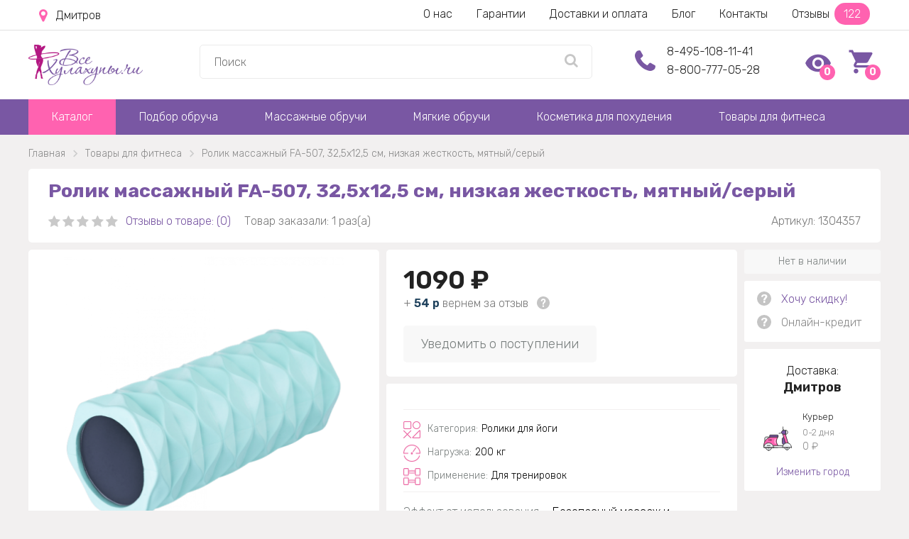

--- FILE ---
content_type: text/html; charset=utf-8
request_url: https://dmitrov.vsehulahoopi.ru/tovary-dlya-fitnesa/rolik-massazhnyj-fa-507-32-5x12-5-cm-nizkaya-zhestkost-myatnyj-seryj
body_size: 20904
content:
<!DOCTYPE html> <!--[if IE]><![endif]--> <!--[if IE 8 ]> <html dir="ltr" lang="ru" class="ie8"> <![endif]--> <!--[if IE 9 ]> <html dir="ltr" lang="ru" class="ie9"> <![endif]--> <!--[if (gt IE 9)|!(IE)]><!--> <html dir="ltr" lang="ru" class=" "> <!--<![endif]--> <head> <meta charset="UTF-8"/> <meta id="viewport" name="viewport" content="width=device-width"> <title>Ролик массажный FA-507, 32,5x12,5 cм, низкая жесткость, мятный/серый - купить за 1090 в интернет-магазине в Дмитрове</title> <meta name="description" content="Ролик массажный FA-507, 32,5x12,5 cм, низкая жесткость, мятный/серый ✅ всего за 1090. ✈ Заказать обруч с быстрой доставкой по Дмитрову. Самовывоз!"/> <meta http-equiv="X-UA-Compatible" content="IE=edge"> <link href="//maxcdn.bootstrapcdn.com/font-awesome/4.5.0/css/font-awesome.min.css" rel="stylesheet"> <link href='/image/catalog/fonts/roboto/roboto.css' rel='stylesheet' type='text/css'> <link href="/catalog/view/theme/theme670/js/fancybox/jquery.fancybox.css" rel="stylesheet"> <script src="/catalog/view/theme/theme670/js/jquery.min.js"></script> <script src="/catalog/view/javascript/tmfilter/jquery-ui.min.js" type="text/javascript"></script> <link href="/catalog/view/javascript/bootstrap/css/bootstrap.min.css" rel="stylesheet" media="screen"/> <link href="/catalog/view/theme/theme670/stylesheet/material-design.css" rel="stylesheet"> <link href="/catalog/view/theme/theme670/stylesheet/stylesheet6.css?v=1749027049" rel="stylesheet"> <base href="https://dmitrov.vsehulahoopi.ru"/> <meta property="og:title" content="Ролик массажный FA-507, 32,5x12,5 cм, низкая жесткость, мятный/серый - купить за 1090 в интернет-магазине в Дмитрове" /> <meta property="og:type" content="website" /> <meta property="og:url" content="https://dmitrov.vsehulahoopi.ru/tovary-dlya-fitnesa/rolik-massazhnyj-fa-507-32-5x12-5-cm-nizkaya-zhestkost-myatnyj-seryj" /> <meta property="og:image" content="https://vsehulahoopi.ru/image/cache/catalog/Prochee/ut00016654-952x952.png" /> <link rel="image_src" href="https://vsehulahoopi.ru/image/cache/catalog/Prochee/ut00016654-952x952.png" /> <meta property="og:site_name" content="Ролик массажный FA-507, 32,5x12,5 cм, низкая жесткость, мятный/серый - купить за 1090 в интернет-магазине в Дмитрове" /> <meta property="og:description" content=" Ролик массажный FA-507, 32,5x12,5 cм, низкая жесткость, мятный/серый ✅ всего за 1090. ✈ Заказать обруч с быстрой доставкой по Дмитрову. Самовывоз!" /> <link rel="icon" type="image/vnd.microsoft.icon" href="/favicon.ico"> <link rel="SHORTCUT ICON" href="/favicon.ico"> <meta name="yandex-verification" content="18e933076fc66c7b" /> <script>		
			if ((screen.width <= 600 && typeof window.orientation != "undefined" && window.orientation == 0) || (screen.width <= 760 && typeof window.orientation != "undefined" && window.orientation == 90 )) {			
				document.getElementById("viewport").setAttribute("content", "width=640, user-scalable=no");
				var $head = document.head,
				$link = document.createElement('link');
				$link.rel = 'stylesheet';
				$link.href = '/catalog/view/theme/theme670/stylesheet/mobile.css?v=1749024401';
				$head.appendChild($link);			
			}
		</script> <link rel="stylesheet" href="/catalog/view/theme/theme670/js/swiper.min.css"> <script src="/catalog/view/theme/theme670/js/swiper.min.js"></script> <!-- Google Tag Manager --> <script>(function(w,d,s,l,i){w[l]=w[l]||[];w[l].push({'gtm.start':
			new Date().getTime(),event:'gtm.js'});var f=d.getElementsByTagName(s)[0], j=d.createElement(s),dl=l!='dataLayer'?'&l='+l:'';j.async=true;j.src= 'https://www.googletagmanager.com/gtm.js?id='+i+dl;f.parentNode.insertBefore(j,f); })(window,document,'script','dataLayer','GTM-52SKV7D');</script> <!-- End Google Tag Manager --> </head> <body class="product-product-1304"> <!-- Google Tag Manager (noscript) --> <noscript><iframe src="https://www.googletagmanager.com/ns.html?id=GTM-52SKV7D" height="0" width="0" style="display:none;visibility:hidden"></iframe></noscript> <!-- End Google Tag Manager (noscript) --> <script>
			window.dataLayer = window.dataLayer || [];
			function gtag(){dataLayer.push(arguments);}
		</script> <div class="cont-header"> <header> <div class="only-mob" id="mobmenu"> <div class="cnt"> <p class="leftz">Меню</p> <a id="skrivat" class="rightz"><img  src="/image/catalog/menugal.png"></a><br class="clear"> <p class="telen"><a href="tel:84951081141">8-495-108-11-41</a></p> <p class="telen"><a href="tel:88007770528">8-800-777-05-28</a></p> <p class="telen"><a href="mailto:hello@vsehulahoopi.ru">hello@vsehulahoopi.ru</a></p> <p class="chasirav">09:00 - 21:00 пн-вс</p> <ul class="ulgltop"> <li><a href="/">Главная</a></li> <li><a href="/katalog">Каталог</a></li> </ul> <ul class="ulcat"> <li><a href="/podbor-obrucha">Подбор обруча</a></li> <li><a href="/massazhnye-obruchi">Массажные обручи</a></li> <li><a href="/myagkie-obruchi">Мягкие обручи</a></li> <li><a href="/kremy-dlya-pohudeniya">Косметика для похудения</a></li> <li><a href="/tovary-dlya-fitnesa">Товары для фитнеса</a></li> </ul> <ul class="ulpag"> <li><a href="/nashi-garantii">Наши гарантии</a></li> <li><a href="/o-nas">О нас</a></li> <li><a href="/otzyvy">Отзывы (122)</a></li> <li><a href="/dostavka-i-oplata">Доставка и оплата по Дмитрову</a></li> <li><a href="https://vsehulahoopi.ru/poleznyj-zhurnal">Блог магазина</a></li> <li><a href="/contacts">Наши контакты</a></li> </ul> </div> </div> <div class="new-header nonemob"> <div class="new-header-first"> <div class="new-header-first-cont"> <a class="new-header-first-city" href="javascript:void(0);" onclick="modalopen('modal_city');"><i class="fa fa-map-marker" aria-hidden="true"></i></a> <div class="new-header-first-menu"> <a href="/o-nas">О нас</a> <a href="/nashi-garantii">Гарантии</a> <a href="/dostavka-i-oplata">Доставки и оплата</a> <a href="https://vsehulahoopi.ru/poleznyj-zhurnal">Блог</a> <a href="/contacts">Контакты</a> <a class="new-header-first-menu-reviews" href="/otzyvy">Отзывы <span>122</span></a> </div> <div class="clear"></div> </div> </div> <div class="new-header-second"> <div class="new-header-second-cont"> <a href="/" class="new-header-second-logo"><img src="/image/catalog/logo.png"></a> <div class="new-header-second-search"> <input type="text" placeholder="Поиск" onkeydown="navigate(event)"> <ul id="searchul"></ul> <a class="new-header-second-search-a" 
										href="javascript:void(0);" 
										onclick="location.replace('/search-' + $('.new-header-second-search input').val())"> <i class="fa fa-search" aria-hidden="true"></i> </a> </div> <div class="new-header-second-phone"> <i class="fa fa-phone" aria-hidden="true"></i> <a href="tel:84951081141">8-495-108-11-41</a> <a href="tel:88007770528">8-800-777-05-28</a> </div> <div class="new-header-second-icons"> <a class="new-header-second-icons-watched" href="/product-you-watched"> <img src="/image/catalog/product-you-watched.svg"><span>0</span> <div class="viewed_hover"></div> </a> <a class="new-header-second-icons-cart" href="/index.php?route=checkout/cart"><img src="/image/catalog/cart.svg"><span>0</span></a> </div> <div class="clear"></div> </div> </div> </div> <div id="stuck" class="stuck-menu"> <div class="container"> <div class="mobile-header"> <a class="openmenu" href="javascript:void(0);"> <i class="fa fa-list-ul" aria-hidden="true"></i> </a> <div class="mobile-header-search"> <input type="text" placeholder="Поиск"> <ul id="mob-search-ul"></ul> <a class="mobile-header-search-a" 
									href="javascript:void(0);" 
									onclick="location.replace('/search-' + $('.mobile-header-search input').val())"> <i class="fa fa-search" aria-hidden="true"></i> </a> </div> <div class="mobile-header-icons"> <a class="mobile-header-viewed" href="/product-you-watched"> <img src="/image/catalog/product-you-watched.svg"> <span>0</span> </a> <a href="/index.php?route=checkout/cart" class="cartmob"> <img src="/image/catalog/cart.svg"> <span>0</span> </a> </div> </div> </div> </div> <div class="navigation"> <div class="container"> <div class="megamenu"> <ul class="sf-menu"> <li class="rod"><a href="/katalog">Каталог</a></li> <li class="rod"><a href="/podbor-obrucha">Подбор обруча</a></li> <li class="rod"><a href="/massazhnye-obruchi">Массажные обручи</a></li> <li class="rod"><a href="/myagkie-obruchi">Мягкие обручи</a></li> <li class="rod"><a href="/kremy-dlya-pohudeniya">Косметика для похудения</a></li> <li class="rod"><a href="/tovary-dlya-fitnesa">Товары для фитнеса</a></li> </ul> </div> <style>
.sf-with-mega.rod.scpl:hover .sf-mega {
	display: block;
}
.sf-with-mega.rod.scpl {
	background: #ffed00;
	width: 228px;
	position: relative;
}
.sf-with-mega.rod.scpl .sf-with-ul {
	color: black;
	font-weight: 400;
	line-height: inherit;	
}
.sf-with-mega.rod.scpl a i {
	color: #559ffa;
}
.sf-with-mega.rod.scpl a .fa.fa-bars {
    font-size: 21px;
    margin-right: 10px;
	position: absolute;
    left: -25px;
}
.sf-with-mega.rod.scpl a .fa.fa-angle-down {
	font-size: 30px;
    margin-left: 10px;
	position: absolute;
    right: -24px;    
}
.sf-with-mega.rod.scpl:hover .fa.fa-angle-down {
	-webkit-transform: rotate(-180deg); /* Chrome y Safari */
	-moz-transform: rotate(-180deg); /* Firefox */
	filter: progid:DXImageTransform.Microsoft.BasicImage(rotation=6); /* Internet Explorer */
	-o-transform: rotate(-180deg); /* Opera */
}

</style> </div> </div> </header> </div> <p id="gl_path" class="hidden">theme670</p> <div id="page"> <style>
.menuforlk {
	padding-left: 0;
	display: none;
}
.menuforlk li {	
    background: #f3f3f3;
}
#mobmenu .menuforlk li a {
	padding-left: 50px;
}
#mobmenu .ulgltop {
	margin-bottom: 0;
}
.formoblk .fa-angle-down {
    float: right;
    margin-right: 30px;
    font-size: 35px;
    margin-top: -7px;
    color: #06a2e3;
}
.formoblk.active .fa-angle-down {
	-webkit-transform: rotate(-180deg);
    -moz-transform: rotate(-180deg);
    filter: progid:DXImageTransform.Microsoft.BasicImage(rotation=6);
    -o-transform: rotate(-180deg);
}
</style><div class="container" id="container"> <ul itemscope itemtype="http://schema.org/BreadcrumbList" class="breadcrumb"> <li itemprop="itemListElement" itemscope="" itemtype="http://schema.org/ListItem"> <a  itemprop="item" href="/"><span itemprop="name">Главная</span><meta itemprop="position" content="0"></a> </li> <li itemprop="itemListElement" itemscope="" itemtype="http://schema.org/ListItem"> <a  itemprop="item" href="https://dmitrov.vsehulahoopi.ru/tovary-dlya-fitnesa"><span itemprop="name">Товары для фитнеса</span><meta itemprop="position" content="1"></a> </li> <li itemprop="itemListElement" itemscope="" itemtype="http://schema.org/ListItem"> <a class='neaktiv' itemprop="item" href="https://dmitrov.vsehulahoopi.ru/tovary-dlya-fitnesa/rolik-massazhnyj-fa-507-32-5x12-5-cm-nizkaya-zhestkost-myatnyj-seryj"><span itemprop="name">Ролик массажный FA-507, 32,5x12,5 cм, низкая жесткость, мятный/серый</span><meta itemprop="position" content="2"></a> </li> </ul> <div  itemscope itemtype="https://schema.org/Product"> <div id="content" class="col-sm-12 product_page"> <div class="pp-cont-h1"> <h1 itemprop="name" class="product-title">Ролик массажный FA-507, 32,5x12,5 cм, низкая жесткость, мятный/серый</h1> <link itemprop="url" href="dmitrov.vsehulahoopi.ru/tovary-dlya-fitnesa/rolik-massazhnyj-fa-507-32-5x12-5-cm-nizkaya-zhestkost-myatnyj-seryj" /> <div class="new-product-after-h1"> <a class="new-product-after-h1-review hrefs" data-index="3" href="/tovary-dlya-fitnesa/rolik-massazhnyj-fa-507-32-5x12-5-cm-nizkaya-zhestkost-myatnyj-seryj#otzyvid"> <span class="fa-stack"><i class="fa fa-star fa-stack-1x"></i></span> <span class="fa-stack"><i class="fa fa-star fa-stack-1x"></i></span> <span class="fa-stack"><i class="fa fa-star fa-stack-1x"></i></span> <span class="fa-stack"><i class="fa fa-star fa-stack-1x"></i></span> <span class="fa-stack"><i class="fa fa-star fa-stack-1x"></i></span> <span class="new-product-after-h1-review-a">Отзывы о товаре: (0)</span> </a> <span class="new-product-after-h1-count-buy">Товар заказали: 1 раз(а)</span> <span class="new-product-article">Артикул: 1304357</span> </div> </div> <div class="product-content-columns"> <!-- Content left --> <div class="col-sm-5 col-lg-7 product_page-left"> <!-- product image --> <div id="default_gallery" class="product-gallery"> <div id="product-image" class="product-image"> <div class="magnificent-wrap"> <div class="magnificent" data-magnificent="product-image"> <div class="polaroid"> <div class="inner"> <div class="swiper-wrapper"> <img class="swiper-slide" src="https://vsehulahoopi.ru/image/cache/catalog/Prochee/ut00016654-952x952.png" title="Ролик массажный FA-507, 32,5x12,5 cм, низкая жесткость, мятный/серый" alt="Ролик массажный FA-507, 32,5x12,5 cм, низкая жесткость, мятный/серый"/> <img class="swiper-slide" src="https://vsehulahoopi.ru/image/cache/catalog/Prochee/ut00016654_1-800x800.png" alt="Ролик массажный FA-507, 32,5x12,5 cм, низкая жесткость, мятный/серый фото" title="Ролик массажный FA-507, 32,5x12,5 cм, низкая жесткость, мятный/серый фото"/></a> <img class="swiper-slide" src="https://vsehulahoopi.ru/image/cache/catalog/Prochee/ut00016654_4-800x800.png" alt="Ролик массажный FA-507, 32,5x12,5 cм, низкая жесткость, мятный/серый фото" title="Ролик массажный FA-507, 32,5x12,5 cм, низкая жесткость, мятный/серый фото"/></a> <img class="swiper-slide" src="https://vsehulahoopi.ru/image/cache/catalog/Prochee/ut00016654_3-800x800.png" alt="Ролик массажный FA-507, 32,5x12,5 cм, низкая жесткость, мятный/серый фото" title="Ролик массажный FA-507, 32,5x12,5 cм, низкая жесткость, мятный/серый фото"/></a> <img class="swiper-slide" src="https://vsehulahoopi.ru/image/cache/catalog/Prochee/ut00016654_2-800x800.png" alt="Ролик массажный FA-507, 32,5x12,5 cм, низкая жесткость, мятный/серый фото" title="Ролик массажный FA-507, 32,5x12,5 cм, низкая жесткость, мятный/серый фото"/></a> </div> </div> </div> </div> </div> <!-- <div class="magnificent-viewport-wrap"> <div data-magnificent-viewport="product-image"> <div class="inner"> <img src="https://vsehulahoopi.ru/image/cache/catalog/Prochee/ut00016654-952x952.png" title="Ролик массажный FA-507, 32,5x12,5 cм, низкая жесткость, мятный/серый" alt="Ролик массажный FA-507, 32,5x12,5 cм, низкая жесткость, мятный/серый"/> </div> </div> </div>--> </div> <br> <div class="image-thumb"> <ul id="image-additional" class="image-additional"> <li data-id="0"> <a href="#" data-image="https://vsehulahoopi.ru/image/cache/catalog/Prochee/ut00016654-952x952.png"> <img src="https://vsehulahoopi.ru/image/cache/catalog/Prochee/ut00016654-952x952.png" title="Ролик массажный FA-507, 32,5x12,5 cм, низкая жесткость, мятный/серый" alt="Ролик массажный FA-507, 32,5x12,5 cм, низкая жесткость, мятный/серый"/> </a> </li> <li data-id="1"> <a href="#" data-image="https://vsehulahoopi.ru/image/cache/catalog/Prochee/ut00016654_1-800x800.png"> <img src="https://vsehulahoopi.ru/image/cache/catalog/Prochee/ut00016654_1-110x110.png" alt="Ролик массажный FA-507, 32,5x12,5 cм, низкая жесткость, мятный/серый" title="Ролик массажный FA-507, 32,5x12,5 cм, низкая жесткость, мятный/серый"/></a> </li> <li data-id="2"> <a href="#" data-image="https://vsehulahoopi.ru/image/cache/catalog/Prochee/ut00016654_4-800x800.png"> <img src="https://vsehulahoopi.ru/image/cache/catalog/Prochee/ut00016654_4-110x110.png" alt="Ролик массажный FA-507, 32,5x12,5 cм, низкая жесткость, мятный/серый фото" title="Ролик массажный FA-507, 32,5x12,5 cм, низкая жесткость, мятный/серый фото"/></a> </li> <li data-id="3"> <a href="#" data-image="https://vsehulahoopi.ru/image/cache/catalog/Prochee/ut00016654_3-800x800.png"> <img src="https://vsehulahoopi.ru/image/cache/catalog/Prochee/ut00016654_3-110x110.png" alt="Ролик массажный FA-507, 32,5x12,5 cм, низкая жесткость, мятный/серый фотографии" title="Ролик массажный FA-507, 32,5x12,5 cм, низкая жесткость, мятный/серый фотографии"/></a> </li> <li data-id="4"> <a href="#" data-image="https://vsehulahoopi.ru/image/cache/catalog/Prochee/ut00016654_2-800x800.png"> <img src="https://vsehulahoopi.ru/image/cache/catalog/Prochee/ut00016654_2-110x110.png" alt="Ролик массажный FA-507, 32,5x12,5 cм, низкая жесткость, мятный/серый фотографии" title="Ролик массажный FA-507, 32,5x12,5 cм, низкая жесткость, мятный/серый фотографии"/></a> </li> </ul> </div> </div> <div id="full_gallery"> <ul id="gallery"> <li> <a href="https://vsehulahoopi.ru/image/cache/catalog/Prochee/ut00016654-952x952.png" data-something="something"
                                       data-another-thing="anotherthing"><img src="https://vsehulahoopi.ru/image/cache/catalog/Prochee/ut00016654-952x952.png"
                                                                              title="Ролик массажный FA-507, 32,5x12,5 cм, низкая жесткость, мятный/серый"
                                                                              alt="Ролик массажный FA-507, 32,5x12,5 cм, низкая жесткость, мятный/серый"/></a> </li> <li> <a href="https://vsehulahoopi.ru/image/cache/catalog/Prochee/ut00016654_1-800x800.png"
                                           data-something="something1"
                                           data-another-thing="anotherthing1"><img
                                                src="https://vsehulahoopi.ru/image/cache/catalog/Prochee/ut00016654_1-800x800.png"
                                                alt="Ролик массажный FA-507, 32,5x12,5 cм, низкая жесткость, мятный/серый"/></a> </li> <li> <a href="https://vsehulahoopi.ru/image/cache/catalog/Prochee/ut00016654_4-800x800.png"
                                           data-something="something1"
                                           data-another-thing="anotherthing1"><img
                                                src="https://vsehulahoopi.ru/image/cache/catalog/Prochee/ut00016654_4-800x800.png"
                                                alt="Ролик массажный FA-507, 32,5x12,5 cм, низкая жесткость, мятный/серый"/></a> </li> <li> <a href="https://vsehulahoopi.ru/image/cache/catalog/Prochee/ut00016654_3-800x800.png"
                                           data-something="something1"
                                           data-another-thing="anotherthing1"><img
                                                src="https://vsehulahoopi.ru/image/cache/catalog/Prochee/ut00016654_3-800x800.png"
                                                alt="Ролик массажный FA-507, 32,5x12,5 cм, низкая жесткость, мятный/серый"/></a> </li> <li> <a href="https://vsehulahoopi.ru/image/cache/catalog/Prochee/ut00016654_2-800x800.png"
                                           data-something="something1"
                                           data-another-thing="anotherthing1"><img
                                                src="https://vsehulahoopi.ru/image/cache/catalog/Prochee/ut00016654_2-800x800.png"
                                                alt="Ролик массажный FA-507, 32,5x12,5 cм, низкая жесткость, мятный/серый"/></a> </li> </ul> </div> </div> <!-- Content right --> <div class="col-sm-7 col-lg-5 product_page-right"> <div class="product-right-new"> <div class="prn-left"> <div class="prn-left-price-cont"> <div class="prn-cont-for-price-section"> <div class="prn-price-section" itemprop="offers" itemscope itemtype="https://schema.org/Offer"> <span itemprop="price" class="prn-price-new">1090 ₽</span> <meta itemprop="priceCurrency" content="RUB" /> <link itemprop="availability" href="https://schema.org/InStock" /> </div> <div class="prn-cashbak">+ <span class="prn-cashbak-cost">54 р</span> вернем за отзыв
											<a href="javascript:void(0);" class="cashback-question"> <img src="/image/catalog/question.svg"> <span class="cashback-question-cont"> <span>Вернем Вам 54 ₽ за фото отзыв данного товара! Отзыв поможет многим покупателям с выбором, а производители смогут объективно оценить плоды своего труда и сделать еще более полезные товары!</span> </span> </a> </div> </div> <div class="prn-quantity prn-no-quantity">Нет в наличии</div> <div class="clear"></div> <div class="prn-buttons"> <a href="javascript:void();" class="prn-uvedomit" onclick="uvedomit();">Уведомить о поступлении</a> </div> </div> <div class="prn-description" itemprop="description"> <p class="product-p"> </p><div class="product-ul"> <div><img src="/image/catalog/pr_2.png"><span>Категория:</span> Ролики для йоги</div> <div><img src="/image/catalog/pr_3.png"><span>Нагрузка:</span> 200 кг </div> <div><img src="/image/catalog/pr_1.png"><span>Применение:</span> Для тренировок </div></div> <div class="product-effect"><span>Эффект от использования:</span> Безопасный массаж и восстановление мышц всего тела </div> </div> </div> <div class="prn-right"> <div class="prn-quantity prn-no-quantity">Нет в наличии</div> <div class="prn-dicount-cont"> <div class="product-want-discount"> <div class="product-want-discount-question">
											?
											<div class="product-want-discount-text"><div>Хотите скидку на данный товар? Оставьте заявку на один из вариантов и мы перезвоним не позднее чем через 30 мин. в рабочее время <a href="/want-discount">Подробнее</a></div></div> </div> <a href="javascript:void(0);" class="product-want-discount-button">Хочу скидку!</a> </div> <div class="kredit "> <span class="kredit_vopros">?
										<div class="kredit_cont"> <div>Можно получить товар сейчас, а заплатить позже, по частям, раз в месяц. Кредит на 6 или 12 месяцев. Первый месяц (30 дней) без процентов и переплат.<a href="/dostavka-i-oplata#oplata_zakazov">Подробнее</a></div> </div> </span> <span class="kredit_text">Онлайн-кредит</span> </div> <div class="clear"></div> </div> <div class="prn-delivery"> <div class="downloading"><img src="/image/catalog/download.gif"></div> <div class="prn-delivery-cont"> <div class="prn-delivery-title">Доставка:</div> <div class="prn-delivery-city"></div> </div> <div class="prn-delivery-type hidden" data-type="courier"> <img src="/image/catalog/courier.svg"> <div class="cont-delivery-type"> <div>Курьер</div> <div></div> <div></div> </div> </div> <div class="prn-delivery-type hidden" data-type="fast_courier"> <img src="/image/catalog/fast-courier.svg"> <div class="cont-delivery-type"> <div>Срочная доставка</div> <div></div> <div></div> </div> </div> <div class="prn-delivery-type hidden" data-type="free_pickup"> <img src="/image/catalog/free-pickup.svg"> <div class="cont-delivery-type"> <div>Бесплатный самовывоз</div> <div></div> <div></div> </div> </div> <div class="prn-delivery-type hidden" data-type="five_post"> <img src="/image/catalog/five_post.svg"> <div class="cont-delivery-type"> <div>Самовывоз из пятёрочки</div> <div></div> <div></div> </div> </div> <div class="prn-delivery-type hidden" data-type="pickup_boxberry"> <img src="/image/catalog/pickup.svg"> <div class="cont-delivery-type"> <div>Самовывоз Boxberry</div> <div></div> <div></div> </div> </div> <div class="prn-delivery-type hidden" data-type="pickup_sdek"> <img src="/image/catalog/pickup.svg"> <div class="cont-delivery-type"> <div>Самовывоз СДЭК</div> <div></div> <div></div> </div> </div> <div class="prn-delivery-type hidden" data-type="post"> <img src="/image/catalog/post.svg"> </div> <div class="clear"></div> <a class="prn-delivery-change-city" href="javascript:void(0);" onclick="modalopen('modal_city');">Изменить город</a> </div> </div> <div class="clear"></div> </div> </div> </div> </div> <br class="clear"> <br class="clear"> <div class="info-o-komplekt"> <img src="/image/catalog/info-o-komplekt.png"> <div>Большинство наших покупателей заказывают именно комплекты, получая отличную выгоду в цене и максимальный результат в тренировках</div> </div> <div class="vkladki"> <div class="vkladki-a"> <a class="avkl active" href="javascript:void(0);">Описание</a> <a class="avkl" href="javascript:void(0);">Характеристики</a> <a class="avkl" href="javascript:void(0);">Наше видео о товаре</a> <a class="avkl" href="javascript:void(0);">Отзывы и рейтинг</a> </div> <div class="cont" id="stoit"> <div class="opisanie its active"> <div class="cont-opisanie"> <p><br></p> </div> </div> <div id="komplektatr" class="its"> <span class="ash4 nonemob">Характеристики товара</span> <button class="only-mob openright">Характеристики товара<i class="fa fa-angle-down" aria-hidden="true"></i></button> <ul class="characteritik"> <meta itemprop="manufacturer" content="" /> <meta itemprop="productID" content="1304" /> <meta itemprop="category" content="Товары для фитнеса" /> <li><span><img src="/image/catalog/icons/category.png">Категория:</span><span>Товары для фитнеса</span></li> <li><span><img src="/image/catalog/icons/diametr.png">Диаметр:</span><span>12,5см/ длина 32,5 см</span></li> </ul> </div> <div class="its"> <button class="only-mob openright">Видео<i class="fa fa-angle-down" aria-hidden="true"></i></button> </div> <div class="its"> <button class="only-mob openright">Отзывы<i class="fa fa-angle-down" aria-hidden="true"></i></button> <div class="otzyvi" id="otzyvid"> <span class="ash2 nonemob">Отзывы наших покупателей</span> <div id="review"> <div class="shapka-otzyv"> <div class="naosnovani"> <div>0</div> <div>На основании <br>0 отзыв (ов)</div> </div> <div class="statochenk"> <div> <span class="fa-stack"><i class="fa fa-star fa-stack-1x"></i><i class="fa fa-star star fa-stack-1x"></i></span> <span class="fa-stack"><i class="fa fa-star fa-stack-1x"></i><i class="fa fa-star star fa-stack-1x"></i></span> <span class="fa-stack"><i class="fa fa-star fa-stack-1x"></i><i class="fa fa-star star fa-stack-1x"></i></span> <span class="fa-stack"><i class="fa fa-star fa-stack-1x"></i><i class="fa fa-star star fa-stack-1x"></i></span> <span class="fa-stack"><i class="fa fa-star fa-stack-1x"></i><i class="fa fa-star star fa-stack-1x"></i></span> <span class="polosa"><span style="width:0%;"></span></span> <span>0%</span> </div> <div> <span class="fa-stack"><i class="fa fa-star fa-stack-1x"></i><i class="fa fa-star star fa-stack-1x"></i></span> <span class="fa-stack"><i class="fa fa-star fa-stack-1x"></i><i class="fa fa-star star fa-stack-1x"></i></span> <span class="fa-stack"><i class="fa fa-star fa-stack-1x"></i><i class="fa fa-star star fa-stack-1x"></i></span> <span class="fa-stack"><i class="fa fa-star fa-stack-1x"></i><i class="fa fa-star star fa-stack-1x"></i></span> <span class="fa-stack"><i class="fa fa-star fa-stack-1x"></i></span> <span class="polosa"><span style="width:0%;"></span></span> <span>0%</span> </div> <div> <span class="fa-stack"><i class="fa fa-star fa-stack-1x"></i><i class="fa fa-star star fa-stack-1x"></i></span> <span class="fa-stack"><i class="fa fa-star fa-stack-1x"></i><i class="fa fa-star star fa-stack-1x"></i></span> <span class="fa-stack"><i class="fa fa-star fa-stack-1x"></i><i class="fa fa-star star fa-stack-1x"></i></span> <span class="fa-stack"><i class="fa fa-star fa-stack-1x"></i></span> <span class="fa-stack"><i class="fa fa-star fa-stack-1x"></i></span> <span class="polosa"><span style="width:0%;"></span></span> <span>0%</span> </div> <div> <span class="fa-stack"><i class="fa fa-star fa-stack-1x"></i><i class="fa fa-star star fa-stack-1x"></i></span> <span class="fa-stack"><i class="fa fa-star fa-stack-1x"></i><i class="fa fa-star star fa-stack-1x"></i></span> <span class="fa-stack"><i class="fa fa-star fa-stack-1x"></i></span> <span class="fa-stack"><i class="fa fa-star fa-stack-1x"></i></span> <span class="fa-stack"><i class="fa fa-star fa-stack-1x"></i></span> <span class="polosa"><span style="width:0%;"></span></span> <span>0%</span> </div> <div> <span class="fa-stack"><i class="fa fa-star fa-stack-1x"></i><i class="fa fa-star star fa-stack-1x"></i></span> <span class="fa-stack"><i class="fa fa-star fa-stack-1x"></i></span> <span class="fa-stack"><i class="fa fa-star fa-stack-1x"></i></span> <span class="fa-stack"><i class="fa fa-star fa-stack-1x"></i></span> <span class="fa-stack"><i class="fa fa-star fa-stack-1x"></i></span> <span class="polosa"><span style="width:0%;"></span></span> <span>0%</span> </div> </div> <div class="napishite"> <div>Напишите отзыв и помогите другим <br>пользователям принять решение!</div> <a href="javascript:void(0);" id="addOtzyv" class="zvonok">Оставить отзыв</a> </div> <div class="clear"></div> </div> <p></p> </div> </div> </div> </div> </div> <div class="clear"></div> <a id="zahvat" class="only-mob" href="tel:84951081141"> <i class="fa fa-phone" aria-hidden="true"></i>8-495-108-11-41</a> <br class="clear only-mob"> <div class="clear"></div> <div class="podbor-product"> <span class="ash2 margin0">С этим товаром искали</span> <div id="podbor" class="white padmar"> <div class="cont"> <div class="w-25"> <a href="/tovary-dlya-fitnesa/fitnes-ganteli"><img src="/image/catalog/ganteli.png"></a> <a href="/tovary-dlya-fitnesa/fitnes-ganteli">Фитнес гантели </a> </div> <div class="w-25"> <a href="/tovary-dlya-fitnesa/kovriki-dlya-fitnesa-i-yogi"><img src="/image/catalog/yogi.png"></a> <a href="/tovary-dlya-fitnesa/kovriki-dlya-fitnesa-i-yogi"> Коврики для фитнеса и йоги </a> </div> <div class="w-25"> <a href="/tovary-dlya-fitnesa/fitboli-i-gimnasticheskie-myachi"><img src="/image/catalog/fitboli.png"></a> <a href="/tovary-dlya-fitnesa/fitboli-i-gimnasticheskie-myachi"> 	Фитболы и гимнастические мячи </a> </div> <div class="w-25"> <a href="/tovary-dlya-fitnesa/fitnes-aksessuari"><img src="/image/catalog/fitaks.png"></a> <a href="/tovary-dlya-fitnesa/fitnes-aksessuari"> 	Фитнес аксессуары </a> </div> <div class="w-25"> <a href="/tovary-dlya-fitnesa/trenageri-dlya-nog-i-spini"><img src="/image/catalog/nogispini.png"></a> <a href="/tovary-dlya-fitnesa/trenageri-dlya-nog-i-spini"> Тренажеры для ног и спины </a> </div> <div class="w-25"> <a href="/tovary-dlya-fitnesa/roliki-massagnie"><img src="/image/catalog/roliki.png"></a> <a href="/tovary-dlya-fitnesa/roliki-massagnie"> Ролики массажные </a> </div> </div> </div> </div> <!-- Related products --> <div class="padmar white only-zag"> <span class="ash2 margin0" class="product-section_title">Сопутствующие товары</span> </div> <div id="related_products" class="swiper-container"> <div class="new-product-items swiper-wrapper"> <div class="new-product-item npi-4 swiper-slide"><div class="npi-cont-rating"></div><div class="swiper-container"><a href="https://dmitrov.vsehulahoopi.ru/tovary-dlya-fitnesa/nasos-dlya-fitbola-starfit-nss-19-ruchnoj" class="npi-for-swiper-hover npi-count-1"><div></div></a><div class="swiper-wrapper"> <a class="swiper-slide" href="https://dmitrov.vsehulahoopi.ru/tovary-dlya-fitnesa/nasos-dlya-fitbola-starfit-nss-19-ruchnoj"><img alt="Насос для фитбола STARFIT NSS-19, ручной" src="https://vsehulahoopi.ru/image/cache/catalog/Prochee/ut00016563-460x460.png"></a></div> <div class="swiper-pagination"></div> </div><div class="npi-bottom"> <a class="npi-title" href="https://dmitrov.vsehulahoopi.ru/tovary-dlya-fitnesa/nasos-dlya-fitbola-starfit-nss-19-ruchnoj">Насос для фитбола STARFIT NSS-19, ручной</a><div class="npi-info"><div> <span>Категория:</span> Насосы</div> <div> <span>Задача:</span> Накачивание</div> <div> <span>Размер:</span>25х5 см </div></div> <div class="npi-price"><div class="npi-new-price">170 ₽</div><div class="npi-no-quan">Нет в наличии</div> </div><a class="npi-uvedomit" onclick="uvedomit(1355);" href="javascript:void(0);">Уведомить о поступлении</a><div class="clear"></div> </div> </div><div class="new-product-item npi-4 swiper-slide mob-nmr "><div class="npi-cont-rating"></div><div class="swiper-container"><a href="https://dmitrov.vsehulahoopi.ru/tovary-dlya-fitnesa/nasos-dlya-myachej-s-nasadkoj-dlya-fitbola" class="npi-for-swiper-hover npi-count-1"><div></div></a><div class="swiper-wrapper"> <a class="swiper-slide" href="https://dmitrov.vsehulahoopi.ru/tovary-dlya-fitnesa/nasos-dlya-myachej-s-nasadkoj-dlya-fitbola"><img alt="Насос для мячей (с насадкой для фитбола)" src="https://vsehulahoopi.ru/image/cache/catalog/Prochee/nss18-460x460.jpg"></a></div> <div class="swiper-pagination"></div> </div><div class="npi-bottom"> <a class="npi-title" href="https://dmitrov.vsehulahoopi.ru/tovary-dlya-fitnesa/nasos-dlya-myachej-s-nasadkoj-dlya-fitbola">Насос для мячей (с насадкой для фитбола)</a><div class="npi-info"><div> <span>Категория:</span> Насосы</div> <div> <span>Задача:</span> Накачивание</div> <div> <span>Размер:</span> </div></div> <div class="npi-price"><div class="npi-new-price">180 ₽</div><div class="npi-no-quan">Нет в наличии</div> </div><a class="npi-uvedomit" onclick="uvedomit(1207);" href="javascript:void(0);">Уведомить о поступлении</a><div class="clear"></div> </div> </div><div class="new-product-item npi-4 swiper-slide"><div class="npi-cont-rating"></div><div class="swiper-container"><a href="https://dmitrov.vsehulahoopi.ru/tovary-dlya-fitnesa/plenka-sauna-shape-up-belt-dlya-talii" class="npi-for-swiper-hover npi-count-1"><div></div></a><div class="swiper-wrapper"> <a class="swiper-slide" href="https://dmitrov.vsehulahoopi.ru/tovary-dlya-fitnesa/plenka-sauna-shape-up-belt-dlya-talii"><img alt="Пленка-сауна Shape Up Belt для талии" src="https://vsehulahoopi.ru/image/cache/catalog/Prochee/sl13448-460x460.jpg"></a></div> <div class="swiper-pagination"></div> </div><div class="npi-bottom"> <a class="npi-title" href="https://dmitrov.vsehulahoopi.ru/tovary-dlya-fitnesa/plenka-sauna-shape-up-belt-dlya-talii">Пленка-сауна Shape Up Belt для талии</a><div class="npi-info"><div> <span>Категория:</span> Пленка-сауна </div> <div> <span>Задача:</span>    Эффект Сауны  </div> <div> <span>Размер:</span> 30х110 см </div></div> <div class="npi-price"><div class="npi-new-price">190 ₽</div><div class="npi-no-quan">Нет в наличии</div> </div><a class="npi-uvedomit" onclick="uvedomit(1176);" href="javascript:void(0);">Уведомить о поступлении</a><div class="clear"></div> </div> </div><div class="new-product-item npi-4 swiper-slide nmr  mob-nmr "><div class="npi-cont-rating"></div><div class="swiper-container"><a href="https://dmitrov.vsehulahoopi.ru/tovary-dlya-fitnesa/plenka-sauna-shape-up-belt-dlya-tela" class="npi-for-swiper-hover npi-count-1"><div></div></a><div class="swiper-wrapper"> <a class="swiper-slide" href="https://dmitrov.vsehulahoopi.ru/tovary-dlya-fitnesa/plenka-sauna-shape-up-belt-dlya-tela"><img alt="Пленка-сауна Shape Up Belt для тела" src="https://vsehulahoopi.ru/image/cache/catalog/Prochee/sl13447-460x460.jpg"></a></div> <div class="swiper-pagination"></div> </div><div class="npi-bottom"> <a class="npi-title" href="https://dmitrov.vsehulahoopi.ru/tovary-dlya-fitnesa/plenka-sauna-shape-up-belt-dlya-tela">Пленка-сауна Shape Up Belt для тела</a><div class="npi-info"><div> <span>Категория:</span> Пленка-сауна </div> <div> <span>Задача:</span>    Эффект Сауны  </div> <div> <span>Размер:</span> 10х110 см </div></div> <div class="npi-price"><div class="npi-new-price">190 ₽</div><div class="npi-no-quan">Нет в наличии</div> </div><a class="npi-uvedomit" onclick="uvedomit(1177);" href="javascript:void(0);">Уведомить о поступлении</a><div class="clear"></div> </div> </div><div class="new-product-item npi-4 swiper-slide"><div class="npi-cont-rating"></div><div class="swiper-container"><a href="https://dmitrov.vsehulahoopi.ru/tovary-dlya-fitnesa/skakalka-star-fit-rp-101" class="npi-for-swiper-hover npi-count-1"><div></div></a><div class="swiper-wrapper"> <a class="swiper-slide" href="https://dmitrov.vsehulahoopi.ru/tovary-dlya-fitnesa/skakalka-star-fit-rp-101"><img alt="Скакалка Star Fit RP-101" src="https://vsehulahoopi.ru/image/cache/catalog/Prochee/rp101-460x460.jpg"></a></div> <div class="swiper-pagination"></div> </div><div class="npi-bottom"> <a class="npi-title" href="https://dmitrov.vsehulahoopi.ru/tovary-dlya-fitnesa/skakalka-star-fit-rp-101">Скакалка Star Fit RP-101</a><div class="npi-info"><div> <span>Категория:</span> Скакалка</div> <div> <span>Задача:</span> Похудение</div> <div> <span>Длина:</span>  3 метра </div></div> <div class="npi-price"><div class="npi-new-price">250 ₽</div><div class="npi-no-quan">Нет в наличии</div> </div><a class="npi-uvedomit" onclick="uvedomit(1197);" href="javascript:void(0);">Уведомить о поступлении</a><div class="clear"></div> </div> </div><div class="new-product-item npi-4 swiper-slide mob-nmr "><div class="npi-cont-rating"></div><div class="swiper-container"><a href="https://dmitrov.vsehulahoopi.ru/tovary-dlya-fitnesa/gel-dlya-miostimulyatorov-uniagel-250-ml" class="npi-for-swiper-hover npi-count-1"><div></div></a><div class="swiper-wrapper"> <a class="swiper-slide" href="https://dmitrov.vsehulahoopi.ru/tovary-dlya-fitnesa/gel-dlya-miostimulyatorov-uniagel-250-ml"><img alt="Гель для миостимуляторов &quot;Униагель&quot;, 250 мл" src="https://vsehulahoopi.ru/image/cache/catalog/Prochee/nsl13249-460x460.jpg"></a></div> <div class="swiper-pagination"></div> </div><div class="npi-bottom"> <a class="npi-title" href="https://dmitrov.vsehulahoopi.ru/tovary-dlya-fitnesa/gel-dlya-miostimulyatorov-uniagel-250-ml">Гель для миостимуляторов &quot;Униагель&quot;, 250 мл</a><div class="npi-info"> <div><span>Категория:</span> Электродный гель</div> <div><span>Объем:</span> 250 мл </div> <div><span>Электропроводность:</span>  0,7 - 1,0 см/м</div></div> <div class="npi-price"><div class="npi-new-price">250 ₽</div><div class="npi-no-quan">Нет в наличии</div> </div><a class="npi-uvedomit" onclick="uvedomit(1277);" href="javascript:void(0);">Уведомить о поступлении</a><div class="clear"></div> </div> </div><div class="new-product-item npi-4 swiper-slide"><div class="npi-fast-delivery"><div><img src="image/catalog/stikery/rocket.svg"><span>Срочная доставка</span></div><div></div></div><div class="npi-cont-rating"></div><div class="swiper-container"><a href="https://dmitrov.vsehulahoopi.ru/tovary-dlya-fitnesa/remen-dlya-jogi-s-metallicheskoj-zastezhkoj-krasnyj" class="npi-for-swiper-hover npi-count-1"><div></div></a><div class="swiper-wrapper"> <a class="swiper-slide" href="https://dmitrov.vsehulahoopi.ru/tovary-dlya-fitnesa/remen-dlya-jogi-s-metallicheskoj-zastezhkoj-krasnyj"><img alt="Ремень для йоги с металлической застежкой, красный" src="https://vsehulahoopi.ru/image/cache/catalog/Cliff/0000000401_2-460x460.JPG"></a></div> <div class="swiper-pagination"></div> </div><div class="npi-bottom"> <a class="npi-title" href="https://dmitrov.vsehulahoopi.ru/tovary-dlya-fitnesa/remen-dlya-jogi-s-metallicheskoj-zastezhkoj-krasnyj">Ремень для йоги с металлической застежкой, красный</a><div class="npi-info"><div> <span>Категория:</span> для блога йоги</div> <div> <span>Диаметр:</span>    2,5м х 4см</div> <div> <span>Задача:</span> Тренировки</div></div> <div class="npi-price"><div class="npi-only-new-price">290 ₽</div></div><a class="npi-add-basket" href="javascript:void(0);"
						data-name="Ремень для йоги с металлической застежкой, красный" 
						data-price="290"
						onclick="ajaxAdd($(this),1386);"
						>В корзину</a><div class="clear"></div> </div> </div><div class="new-product-item npi-4 swiper-slide nmr  mob-nmr "><div class="npi-fast-delivery"><div><img src="image/catalog/stikery/rocket.svg"><span>Срочная доставка</span></div><div></div></div><div class="npi-cont-rating"></div><div class="swiper-container"><a href="https://dmitrov.vsehulahoopi.ru/tovary-dlya-fitnesa/remen-dlya-jogi-s-metallicheskoj-zastezhkoj-oranzhevyj" class="npi-for-swiper-hover npi-count-1"><div></div></a><div class="swiper-wrapper"> <a class="swiper-slide" href="https://dmitrov.vsehulahoopi.ru/tovary-dlya-fitnesa/remen-dlya-jogi-s-metallicheskoj-zastezhkoj-oranzhevyj"><img alt="Ремень для йоги с металлической застежкой, оранжевый" src="https://vsehulahoopi.ru/image/cache/catalog/Cliff/0000000402-460x460.JPG"></a></div> <div class="swiper-pagination"></div> </div><div class="npi-bottom"> <a class="npi-title" href="https://dmitrov.vsehulahoopi.ru/tovary-dlya-fitnesa/remen-dlya-jogi-s-metallicheskoj-zastezhkoj-oranzhevyj">Ремень для йоги с металлической застежкой, оранжевый</a><div class="npi-info"><div> <span>Категория:</span> для блога йоги</div> <div> <span>Диаметр:</span>    2,5м х 4см</div> <div> <span>Задача:</span> Тренировки</div></div> <div class="npi-price"><div class="npi-only-new-price">290 ₽</div></div><a class="npi-add-basket" href="javascript:void(0);"
						data-name="Ремень для йоги с металлической застежкой, оранжевый" 
						data-price="290"
						onclick="ajaxAdd($(this),1387);"
						>В корзину</a><div class="clear"></div> </div> </div><div class="new-product-item npi-4 swiper-slide"><div class="npi-fast-delivery"><div><img src="image/catalog/stikery/rocket.svg"><span>Срочная доставка</span></div><div></div></div><div class="npi-cont-rating"></div><div class="swiper-container"><a href="https://dmitrov.vsehulahoopi.ru/tovary-dlya-fitnesa/remen-dlya-jogi-s-metallicheskoj-zastezhkoj-fioletovyj" class="npi-for-swiper-hover npi-count-1"><div></div></a><div class="swiper-wrapper"> <a class="swiper-slide" href="https://dmitrov.vsehulahoopi.ru/tovary-dlya-fitnesa/remen-dlya-jogi-s-metallicheskoj-zastezhkoj-fioletovyj"><img alt="Ремень для йоги с металлической застежкой, фиолетовый" src="https://vsehulahoopi.ru/image/cache/catalog/Cliff/0000000403-460x460.JPG"></a></div> <div class="swiper-pagination"></div> </div><div class="npi-bottom"> <a class="npi-title" href="https://dmitrov.vsehulahoopi.ru/tovary-dlya-fitnesa/remen-dlya-jogi-s-metallicheskoj-zastezhkoj-fioletovyj">Ремень для йоги с металлической застежкой, фиолетовый</a><div class="npi-info"><div> <span>Категория:</span> для блога йоги</div> <div> <span>Диаметр:</span>    2,5м х 4см</div> <div> <span>Задача:</span> Тренировки</div></div> <div class="npi-price"><div class="npi-only-new-price">290 ₽</div></div><a class="npi-add-basket" href="javascript:void(0);"
						data-name="Ремень для йоги с металлической застежкой, фиолетовый" 
						data-price="290"
						onclick="ajaxAdd($(this),1388);"
						>В корзину</a><div class="clear"></div> </div> </div><div class="new-product-item npi-4 swiper-slide mob-nmr "><div class="npi-cont-rating"></div><div class="swiper-container"><a href="https://dmitrov.vsehulahoopi.ru/tovary-dlya-fitnesa/blok-dlya-jogi-eva-23h15h8-sm-oranzhevyj" class="npi-for-swiper-hover npi-count-1"><div></div></a><div class="swiper-wrapper"> <a class="swiper-slide" href="https://dmitrov.vsehulahoopi.ru/tovary-dlya-fitnesa/blok-dlya-jogi-eva-23h15h8-sm-oranzhevyj"><img alt="Блок для йоги EVA 23х15х8 см, оранжевый " src="https://vsehulahoopi.ru/image/cache/catalog/Cliff/0000000264-460x460.JPG"></a></div> <div class="swiper-pagination"></div> </div><div class="npi-bottom"> <a class="npi-title" href="https://dmitrov.vsehulahoopi.ru/tovary-dlya-fitnesa/blok-dlya-jogi-eva-23h15h8-sm-oranzhevyj">Блок для йоги EVA 23х15х8 см, оранжевый </a><div class="npi-info"> <div><span>Категория:</span> Блок для йоги</div> <div><span>Размер:</span> 23х15х8 см </div> <div><span>Применение:</span>  фитнес, йога</div></div> <div class="npi-price"><div class="npi-new-price">290 ₽</div><div class="npi-no-quan">Нет в наличии</div> </div><a class="npi-uvedomit" onclick="uvedomit(1390);" href="javascript:void(0);">Уведомить о поступлении</a><div class="clear"></div> </div> </div><div class="new-product-item npi-4 swiper-slide"><div class="npi-fast-delivery"><div><img src="image/catalog/stikery/rocket.svg"><span>Срочная доставка</span></div><div></div></div><div class="npi-cont-rating"></div><div class="swiper-container"><a href="https://dmitrov.vsehulahoopi.ru/tovary-dlya-fitnesa/blok-dlya-jogi-eva-23h15h8-sm-sirenevyj" class="npi-for-swiper-hover npi-count-1"><div></div></a><div class="swiper-wrapper"> <a class="swiper-slide" href="https://dmitrov.vsehulahoopi.ru/tovary-dlya-fitnesa/blok-dlya-jogi-eva-23h15h8-sm-sirenevyj"><img alt="Блок для йоги EVA 23х15х8 см, сиреневый" src="https://vsehulahoopi.ru/image/cache/catalog/Cliff/0000000264s-460x460.JPG"></a></div> <div class="swiper-pagination"></div> </div><div class="npi-bottom"> <a class="npi-title" href="https://dmitrov.vsehulahoopi.ru/tovary-dlya-fitnesa/blok-dlya-jogi-eva-23h15h8-sm-sirenevyj">Блок для йоги EVA 23х15х8 см, сиреневый</a><div class="npi-info"> <div><span>Категория:</span> Блок для йоги</div> <div><span>Размер:</span> 23х15х8 см </div> <div><span>Применение:</span>  фитнес, йога</div></div> <div class="npi-price"><div class="npi-only-new-price">290 ₽</div></div><a class="npi-add-basket" href="javascript:void(0);"
						data-name="Блок для йоги EVA 23х15х8 см, сиреневый" 
						data-price="290"
						onclick="ajaxAdd($(this),1391);"
						>В корзину</a><div class="clear"></div> </div> </div><div class="new-product-item npi-4 swiper-slide nmr  mob-nmr "><div class="npi-fast-delivery"><div><img src="image/catalog/stikery/rocket.svg"><span>Срочная доставка</span></div><div></div></div><div class="npi-cont-rating"></div><div class="swiper-container"><a href="https://dmitrov.vsehulahoopi.ru/tovary-dlya-fitnesa/remen-dlya-jogi-fa-103-sinij-starfit" class="npi-for-swiper-hover npi-count-1"><div></div></a><div class="swiper-wrapper"> <a class="swiper-slide" href="https://dmitrov.vsehulahoopi.ru/tovary-dlya-fitnesa/remen-dlya-jogi-fa-103-sinij-starfit"><img alt="Ремень для йоги FA-103, синий Starfit" src="https://vsehulahoopi.ru/image/cache/catalog/Prochee/ut00009059-460x460.png"></a></div> <div class="swiper-pagination"></div> </div><div class="npi-bottom"> <a class="npi-title" href="https://dmitrov.vsehulahoopi.ru/tovary-dlya-fitnesa/remen-dlya-jogi-fa-103-sinij-starfit">Ремень для йоги FA-103, синий Starfit</a><div class="npi-info"> <div><span>Категория:</span> Ремень</div> <div><span>Размер:</span> 186х3,8х0,1 см </div> <div><span>Применение:</span>  Тренировки</div></div> <div class="npi-price"><div class="npi-only-new-price">310 ₽</div></div><a class="npi-add-basket" href="javascript:void(0);"
						data-name="Ремень для йоги FA-103, синий Starfit" 
						data-price="310"
						onclick="ajaxAdd($(this),1352);"
						>В корзину</a><div class="clear"></div> </div> </div><div class="new-product-item npi-4 swiper-slide"><div class="npi-cont-rating"></div><div class="swiper-container"><a href="https://dmitrov.vsehulahoopi.ru/tovary-dlya-fitnesa/remen-dlya-jogi-fa-103-seryj-starfit" class="npi-for-swiper-hover npi-count-1"><div></div></a><div class="swiper-wrapper"> <a class="swiper-slide" href="https://dmitrov.vsehulahoopi.ru/tovary-dlya-fitnesa/remen-dlya-jogi-fa-103-seryj-starfit"><img alt="Ремень для йоги FA-103, серый Starfit" src="https://vsehulahoopi.ru/image/cache/catalog/Prochee/ut00009060-460x460.png"></a></div> <div class="swiper-pagination"></div> </div><div class="npi-bottom"> <a class="npi-title" href="https://dmitrov.vsehulahoopi.ru/tovary-dlya-fitnesa/remen-dlya-jogi-fa-103-seryj-starfit">Ремень для йоги FA-103, серый Starfit</a><div class="npi-info"> <div><span>Категория:</span> Ремень</div> <div><span>Размер:</span> 186х3,8х0,1 см </div> <div><span>Применение:</span>  Тренировки</div></div> <div class="npi-price"><div class="npi-new-price">310 ₽</div><div class="npi-no-quan">Нет в наличии</div> </div><a class="npi-uvedomit" onclick="uvedomit(1353);" href="javascript:void(0);">Уведомить о поступлении</a><div class="clear"></div> </div> </div><div class="new-product-item npi-4 swiper-slide mob-nmr "><div class="npi-cont-rating"></div><div class="swiper-container"><a href="https://dmitrov.vsehulahoopi.ru/tovary-dlya-fitnesa/remen-dlya-jogi-yb-101-200-sm-seryj-starfit" class="npi-for-swiper-hover npi-count-1"><div></div></a><div class="swiper-wrapper"> <a class="swiper-slide" href="https://dmitrov.vsehulahoopi.ru/tovary-dlya-fitnesa/remen-dlya-jogi-yb-101-200-sm-seryj-starfit"><img alt="Ремень для йоги YB-101, 200 см, серый Starfit" src="https://vsehulahoopi.ru/image/cache/catalog/Prochee/ut00016642-460x460.png"></a></div> <div class="swiper-pagination"></div> </div><div class="npi-bottom"> <a class="npi-title" href="https://dmitrov.vsehulahoopi.ru/tovary-dlya-fitnesa/remen-dlya-jogi-yb-101-200-sm-seryj-starfit">Ремень для йоги YB-101, 200 см, серый Starfit</a><div class="npi-info"> <div><span>Категория:</span> Ремень</div> <div><span>Размер:</span> 200х3,8х0,1 см </div> <div><span>Применение:</span>  Тренировки</div></div> <div class="npi-price"><div class="npi-new-price">350 ₽</div><div class="npi-no-quan">Нет в наличии</div> </div><a class="npi-uvedomit" onclick="uvedomit(1354);" href="javascript:void(0);">Уведомить о поступлении</a><div class="clear"></div> </div> </div><div class="new-product-item npi-4 swiper-slide"><div class="npi-cont-rating"></div><div class="swiper-container"><a href="https://dmitrov.vsehulahoopi.ru/tovary-dlya-fitnesa/myach-dlya-pilatesa-gb-902-20-sm-rozovyj" class="npi-for-swiper-hover npi-count-1"><div></div></a><div class="swiper-wrapper"> <a class="swiper-slide" href="https://dmitrov.vsehulahoopi.ru/tovary-dlya-fitnesa/myach-dlya-pilatesa-gb-902-20-sm-rozovyj"><img alt="Мяч для пилатеса GB-902, 20 см, розовый" src="https://vsehulahoopi.ru/image/cache/catalog/Prochee/ut00016675-460x460.png"></a></div> <div class="swiper-pagination"></div> </div><div class="npi-bottom"> <a class="npi-title" href="https://dmitrov.vsehulahoopi.ru/tovary-dlya-fitnesa/myach-dlya-pilatesa-gb-902-20-sm-rozovyj">Мяч для пилатеса GB-902, 20 см, розовый</a><div class="npi-info"><div> <span>Категория:</span> Фитболы </div> <div> <span>Задача:</span> Для пилатеса</div> <div> <span>Диаметр:</span> 20 см </div></div> <div class="npi-price"><div class="npi-new-price">355 ₽</div><div class="npi-no-quan">Нет в наличии</div> </div><a class="npi-uvedomit" onclick="uvedomit(1310);" href="javascript:void(0);">Уведомить о поступлении</a><div class="clear"></div> </div> </div><div class="new-product-item npi-4 swiper-slide nmr  mob-nmr "><div class="npi-cont-rating"></div><div class="swiper-container"><a href="https://dmitrov.vsehulahoopi.ru/tovary-dlya-fitnesa/myach-dlya-pilatesa-gb-902-25-sm-fioletovyj" class="npi-for-swiper-hover npi-count-1"><div></div></a><div class="swiper-wrapper"> <a class="swiper-slide" href="https://dmitrov.vsehulahoopi.ru/tovary-dlya-fitnesa/myach-dlya-pilatesa-gb-902-25-sm-fioletovyj"><img alt="Мяч для пилатеса GB-902, 25 см, фиолетовый" src="https://vsehulahoopi.ru/image/cache/catalog/Prochee/ut00016676-460x460.png"></a></div> <div class="swiper-pagination"></div> </div><div class="npi-bottom"> <a class="npi-title" href="https://dmitrov.vsehulahoopi.ru/tovary-dlya-fitnesa/myach-dlya-pilatesa-gb-902-25-sm-fioletovyj">Мяч для пилатеса GB-902, 25 см, фиолетовый</a><div class="npi-info"><div> <span>Категория:</span> Фитболы </div> <div> <span>Задача:</span> Для пилатеса</div> <div> <span>Диаметр:</span> 25 см </div></div> <div class="npi-price"><div class="npi-new-price">375 ₽</div><div class="npi-no-quan">Нет в наличии</div> </div><a class="npi-uvedomit" onclick="uvedomit(1311);" href="javascript:void(0);">Уведомить о поступлении</a><div class="clear"></div> </div> </div><div class="new-product-item npi-4 swiper-slide"><div class="npi-fast-delivery"><div><img src="image/catalog/stikery/rocket.svg"><span>Срочная доставка</span></div><div></div></div><div class="npi-cont-rating"></div><div class="swiper-container"><a href="https://dmitrov.vsehulahoopi.ru/tovary-dlya-fitnesa/skakalka-starfit-skorostnaya-rp-202" class="npi-for-swiper-hover npi-count-1"><div></div></a><div class="swiper-wrapper"> <a class="swiper-slide" href="https://dmitrov.vsehulahoopi.ru/tovary-dlya-fitnesa/skakalka-starfit-skorostnaya-rp-202"><img alt="Скакалка Starfit скоростная RP-202" src="https://vsehulahoopi.ru/image/cache/catalog/Prochee/rp202-460x460.png"></a></div> <div class="swiper-pagination"></div> </div><div class="npi-bottom"> <a class="npi-title" href="https://dmitrov.vsehulahoopi.ru/tovary-dlya-fitnesa/skakalka-starfit-skorostnaya-rp-202">Скакалка Starfit скоростная RP-202</a><div class="npi-info"><div> <span>Категория:</span> Скакалка</div> <div> <span>Задача:</span> Похудение</div> <div> <span>Длина:</span>  3,1 метра </div></div> <div class="npi-price"><div class="npi-only-new-price">390 ₽</div></div><a class="npi-add-basket" href="javascript:void(0);"
						data-name="Скакалка Starfit скоростная RP-202" 
						data-price="390"
						onclick="ajaxAdd($(this),1198);"
						>В корзину</a><div class="clear"></div> </div> </div><div class="new-product-item npi-4 swiper-slide mob-nmr "><div class="npi-cont-rating"></div><div class="swiper-container"><a href="https://dmitrov.vsehulahoopi.ru/tovary-dlya-fitnesa/massazher-balansirovochnyj-polusfera-naduvnaya-kristall-16sm-zheltaya" class="npi-for-swiper-hover npi-count-1"><div></div></a><div class="swiper-wrapper"> <a class="swiper-slide" href="https://dmitrov.vsehulahoopi.ru/tovary-dlya-fitnesa/massazher-balansirovochnyj-polusfera-naduvnaya-kristall-16sm-zheltaya"><img alt="Массажер балансировочный, полусфера надувная Кристалл 16см, желтая" src="https://vsehulahoopi.ru/image/cache/catalog/Cliff/hula3406-460x460.JPG"></a></div> <div class="swiper-pagination"></div> </div><div class="npi-bottom"> <a class="npi-title" href="https://dmitrov.vsehulahoopi.ru/tovary-dlya-fitnesa/massazher-balansirovochnyj-polusfera-naduvnaya-kristall-16sm-zheltaya">Массажер балансировочный, полусфера надувная Кристалл 16см, желтая</a><div class="npi-info"><div> <span>Категория:</span> балансир</div> <div> <span>Диаметр:</span>    16 см</div> <div> <span>Задача:</span> Тренировки</div></div> <div class="npi-price"><div class="npi-new-price">390 ₽</div><div class="npi-no-quan">Нет в наличии</div> </div><a class="npi-uvedomit" onclick="uvedomit(1377);" href="javascript:void(0);">Уведомить о поступлении</a><div class="clear"></div> </div> </div><div class="new-product-item npi-4 swiper-slide"><div class="npi-cont-rating"></div><div class="swiper-container"><a href="https://dmitrov.vsehulahoopi.ru/tovary-dlya-fitnesa/massazher-balansirovochnyj-polusfera-naduvnaya-kristall-16sm-zelenyj" class="npi-for-swiper-hover npi-count-1"><div></div></a><div class="swiper-wrapper"> <a class="swiper-slide" href="https://dmitrov.vsehulahoopi.ru/tovary-dlya-fitnesa/massazher-balansirovochnyj-polusfera-naduvnaya-kristall-16sm-zelenyj"><img alt="Массажер балансировочный, полусфера надувная Кристалл 16см, зеленый" src="https://vsehulahoopi.ru/image/cache/catalog/Cliff/hula3413-460x460.JPG"></a></div> <div class="swiper-pagination"></div> </div><div class="npi-bottom"> <a class="npi-title" href="https://dmitrov.vsehulahoopi.ru/tovary-dlya-fitnesa/massazher-balansirovochnyj-polusfera-naduvnaya-kristall-16sm-zelenyj">Массажер балансировочный, полусфера надувная Кристалл 16см, зеленый</a><div class="npi-info"><div> <span>Категория:</span> балансир</div> <div> <span>Диаметр:</span>    16 см</div> <div> <span>Задача:</span> Тренировки</div></div> <div class="npi-price"><div class="npi-new-price">390 ₽</div><div class="npi-no-quan">Нет в наличии</div> </div><a class="npi-uvedomit" onclick="uvedomit(1378);" href="javascript:void(0);">Уведомить о поступлении</a><div class="clear"></div> </div> </div><div class="new-product-item npi-4 swiper-slide nmr  mob-nmr "><div class="npi-cont-rating"></div><div class="swiper-container"><a href="https://dmitrov.vsehulahoopi.ru/tovary-dlya-fitnesa/massazher-balansirovochnyj-polusfera-naduvnaya-kristall-16sm-krasnyj" class="npi-for-swiper-hover npi-count-1"><div></div></a><div class="swiper-wrapper"> <a class="swiper-slide" href="https://dmitrov.vsehulahoopi.ru/tovary-dlya-fitnesa/massazher-balansirovochnyj-polusfera-naduvnaya-kristall-16sm-krasnyj"><img alt="Массажер балансировочный, полусфера надувная Кристалл 16см, красный" src="https://vsehulahoopi.ru/image/cache/catalog/Cliff/hula3420-460x460.JPG"></a></div> <div class="swiper-pagination"></div> </div><div class="npi-bottom"> <a class="npi-title" href="https://dmitrov.vsehulahoopi.ru/tovary-dlya-fitnesa/massazher-balansirovochnyj-polusfera-naduvnaya-kristall-16sm-krasnyj">Массажер балансировочный, полусфера надувная Кристалл 16см, красный</a><div class="npi-info"><div> <span>Категория:</span> балансир</div> <div> <span>Диаметр:</span>    16 см</div> <div> <span>Задача:</span> Тренировки</div></div> <div class="npi-price"><div class="npi-new-price">390 ₽</div><div class="npi-no-quan">Нет в наличии</div> </div><a class="npi-uvedomit" onclick="uvedomit(1379);" href="javascript:void(0);">Уведомить о поступлении</a><div class="clear"></div> </div> </div><div class="new-product-item npi-4 swiper-slide"><div class="npi-fast-delivery"><div><img src="image/catalog/stikery/rocket.svg"><span>Срочная доставка</span></div><div></div></div><div class="npi-cont-rating"></div><div class="swiper-container"><a href="https://dmitrov.vsehulahoopi.ru/tovary-dlya-fitnesa/massazher-balansirovochnyj-polusfera-naduvnaya-kristall-16sm-rozovyj" class="npi-for-swiper-hover npi-count-1"><div></div></a><div class="swiper-wrapper"> <a class="swiper-slide" href="https://dmitrov.vsehulahoopi.ru/tovary-dlya-fitnesa/massazher-balansirovochnyj-polusfera-naduvnaya-kristall-16sm-rozovyj"><img alt="Массажер балансировочный, полусфера надувная Кристалл 16см, розовый" src="https://vsehulahoopi.ru/image/cache/catalog/Cliff/hula3376-460x460.JPG"></a></div> <div class="swiper-pagination"></div> </div><div class="npi-bottom"> <a class="npi-title" href="https://dmitrov.vsehulahoopi.ru/tovary-dlya-fitnesa/massazher-balansirovochnyj-polusfera-naduvnaya-kristall-16sm-rozovyj">Массажер балансировочный, полусфера надувная Кристалл 16см, розовый</a><div class="npi-info"><div> <span>Категория:</span> балансир</div> <div> <span>Диаметр:</span>    16 см</div> <div> <span>Задача:</span> Тренировки</div></div> <div class="npi-price"><div class="npi-only-new-price">390 ₽</div></div><a class="npi-add-basket" href="javascript:void(0);"
						data-name="Массажер балансировочный, полусфера надувная Кристалл 16см, розовый" 
						data-price="390"
						onclick="ajaxAdd($(this),1380);"
						>В корзину</a><div class="clear"></div> </div> </div><div class="new-product-item npi-4 swiper-slide mob-nmr "><div class="npi-cont-rating"></div><div class="swiper-container"><a href="https://dmitrov.vsehulahoopi.ru/tovary-dlya-fitnesa/massazher-balansirovochnyj-polusfera-naduvnaya-kristall-16sm-seryj" class="npi-for-swiper-hover npi-count-1"><div></div></a><div class="swiper-wrapper"> <a class="swiper-slide" href="https://dmitrov.vsehulahoopi.ru/tovary-dlya-fitnesa/massazher-balansirovochnyj-polusfera-naduvnaya-kristall-16sm-seryj"><img alt="Массажер балансировочный, полусфера надувная Кристалл 16см, серый" src="https://vsehulahoopi.ru/image/cache/catalog/Cliff/hula3437-460x460.JPG"></a></div> <div class="swiper-pagination"></div> </div><div class="npi-bottom"> <a class="npi-title" href="https://dmitrov.vsehulahoopi.ru/tovary-dlya-fitnesa/massazher-balansirovochnyj-polusfera-naduvnaya-kristall-16sm-seryj">Массажер балансировочный, полусфера надувная Кристалл 16см, серый</a><div class="npi-info"><div> <span>Категория:</span> балансир</div> <div> <span>Диаметр:</span>    16 см</div> <div> <span>Задача:</span> Тренировки</div></div> <div class="npi-price"><div class="npi-new-price">390 ₽</div><div class="npi-no-quan">Нет в наличии</div> </div><a class="npi-uvedomit" onclick="uvedomit(1381);" href="javascript:void(0);">Уведомить о поступлении</a><div class="clear"></div> </div> </div><div class="new-product-item npi-4 swiper-slide"><div class="npi-cont-rating"></div><div class="swiper-container"><a href="https://dmitrov.vsehulahoopi.ru/tovary-dlya-fitnesa/massazher-balansirovochnyj-polusfera-naduvnaya-kristall-16sm-sinij" class="npi-for-swiper-hover npi-count-1"><div></div></a><div class="swiper-wrapper"> <a class="swiper-slide" href="https://dmitrov.vsehulahoopi.ru/tovary-dlya-fitnesa/massazher-balansirovochnyj-polusfera-naduvnaya-kristall-16sm-sinij"><img alt="Массажер балансировочный, полусфера надувная Кристалл 16см, синий" src="https://vsehulahoopi.ru/image/cache/catalog/Cliff/hula3383-460x460.JPG"></a></div> <div class="swiper-pagination"></div> </div><div class="npi-bottom"> <a class="npi-title" href="https://dmitrov.vsehulahoopi.ru/tovary-dlya-fitnesa/massazher-balansirovochnyj-polusfera-naduvnaya-kristall-16sm-sinij">Массажер балансировочный, полусфера надувная Кристалл 16см, синий</a><div class="npi-info"><div> <span>Категория:</span> балансир</div> <div> <span>Диаметр:</span>    16 см</div> <div> <span>Задача:</span> Тренировки</div></div> <div class="npi-price"><div class="npi-new-price">390 ₽</div><div class="npi-no-quan">Нет в наличии</div> </div><a class="npi-uvedomit" onclick="uvedomit(1382);" href="javascript:void(0);">Уведомить о поступлении</a><div class="clear"></div> </div> </div><div class="new-product-item npi-4 swiper-slide nmr  mob-nmr "><div class="npi-cont-rating"></div><div class="swiper-container"><a href="https://dmitrov.vsehulahoopi.ru/tovary-dlya-fitnesa/massazher-balansirovochnyj-polusfera-naduvnaya-kristall-16sm-fioletovyj" class="npi-for-swiper-hover npi-count-1"><div></div></a><div class="swiper-wrapper"> <a class="swiper-slide" href="https://dmitrov.vsehulahoopi.ru/tovary-dlya-fitnesa/massazher-balansirovochnyj-polusfera-naduvnaya-kristall-16sm-fioletovyj"><img alt="Массажер балансировочный, полусфера надувная Кристалл 16см, фиолетовый" src="https://vsehulahoopi.ru/image/cache/catalog/Cliff/hula3390-460x460.JPG"></a></div> <div class="swiper-pagination"></div> </div><div class="npi-bottom"> <a class="npi-title" href="https://dmitrov.vsehulahoopi.ru/tovary-dlya-fitnesa/massazher-balansirovochnyj-polusfera-naduvnaya-kristall-16sm-fioletovyj">Массажер балансировочный, полусфера надувная Кристалл 16см, фиолетовый</a><div class="npi-info"><div> <span>Категория:</span> балансир</div> <div> <span>Диаметр:</span>    16 см</div> <div> <span>Задача:</span> Тренировки</div></div> <div class="npi-price"><div class="npi-new-price">390 ₽</div><div class="npi-no-quan">Нет в наличии</div> </div><a class="npi-uvedomit" onclick="uvedomit(1383);" href="javascript:void(0);">Уведомить о поступлении</a><div class="clear"></div> </div> </div><div class="new-product-item npi-4 swiper-slide"><div class="npi-cont-rating"></div><div class="swiper-container"><a href="https://dmitrov.vsehulahoopi.ru/tovary-dlya-fitnesa/diski-dlya-skolzheniya-glajdinga-slajdinga-2-sht-kruglye-krasnyj" class="npi-for-swiper-hover npi-count-1"><div></div></a><div class="swiper-wrapper"> <a class="swiper-slide" href="https://dmitrov.vsehulahoopi.ru/tovary-dlya-fitnesa/diski-dlya-skolzheniya-glajdinga-slajdinga-2-sht-kruglye-krasnyj"><img alt="Диски для скольжения (глайдинга, слайдинга), 2 шт круглые, красный" src="https://vsehulahoopi.ru/image/cache/catalog/Cliff/hula3451-460x460.JPG"></a></div> <div class="swiper-pagination"></div> </div><div class="npi-bottom"> <a class="npi-title" href="https://dmitrov.vsehulahoopi.ru/tovary-dlya-fitnesa/diski-dlya-skolzheniya-glajdinga-slajdinga-2-sht-kruglye-krasnyj">Диски для скольжения (глайдинга, слайдинга), 2 шт круглые, красный</a><div class="npi-info"><div> <span>Категория:</span> для глайдинга</div> <div> <span>Диаметр:</span>    17,5 см</div> <div> <span>Задача:</span> Тренировки</div></div> <div class="npi-price"><div class="npi-new-price">390 ₽</div><div class="npi-no-quan">Нет в наличии</div> </div><a class="npi-uvedomit" onclick="uvedomit(1384);" href="javascript:void(0);">Уведомить о поступлении</a><div class="clear"></div> </div> </div><div class="new-product-item npi-4 swiper-slide mob-nmr "><div class="npi-cont-rating"></div><div class="swiper-container"><a href="https://dmitrov.vsehulahoopi.ru/tovary-dlya-fitnesa/diski-dlya-skolzheniya-glajdinga-slajdinga-2-sht-kruglye-rozovyj" class="npi-for-swiper-hover npi-count-1"><div></div></a><div class="swiper-wrapper"> <a class="swiper-slide" href="https://dmitrov.vsehulahoopi.ru/tovary-dlya-fitnesa/diski-dlya-skolzheniya-glajdinga-slajdinga-2-sht-kruglye-rozovyj"><img alt="Диски для скольжения (глайдинга, слайдинга), 2 шт круглые, розовый" src="https://vsehulahoopi.ru/image/cache/catalog/Cliff/hula3444-460x460.JPG"></a></div> <div class="swiper-pagination"></div> </div><div class="npi-bottom"> <a class="npi-title" href="https://dmitrov.vsehulahoopi.ru/tovary-dlya-fitnesa/diski-dlya-skolzheniya-glajdinga-slajdinga-2-sht-kruglye-rozovyj">Диски для скольжения (глайдинга, слайдинга), 2 шт круглые, розовый</a><div class="npi-info"><div> <span>Категория:</span> для глайдинга</div> <div> <span>Диаметр:</span>    17,5 см</div> <div> <span>Задача:</span> Тренировки</div></div> <div class="npi-price"><div class="npi-new-price">390 ₽</div><div class="npi-no-quan">Нет в наличии</div> </div><a class="npi-uvedomit" onclick="uvedomit(1385);" href="javascript:void(0);">Уведомить о поступлении</a><div class="clear"></div> </div> </div><div class="new-product-item npi-4 swiper-slide"><div class="npi-cont-rating"></div><div class="swiper-container"><a href="https://dmitrov.vsehulahoopi.ru/tovary-dlya-fitnesa/blok-dlya-jogi-eva-23h15h10-sm-krasnyj" class="npi-for-swiper-hover npi-count-1"><div></div></a><div class="swiper-wrapper"> <a class="swiper-slide" href="https://dmitrov.vsehulahoopi.ru/tovary-dlya-fitnesa/blok-dlya-jogi-eva-23h15h10-sm-krasnyj"><img alt="Блок для йоги EVA 23х15х10 см, красный" src="https://vsehulahoopi.ru/image/cache/catalog/Cliff/0000000265-460x460.JPG"></a></div> <div class="swiper-pagination"></div> </div><div class="npi-bottom"> <a class="npi-title" href="https://dmitrov.vsehulahoopi.ru/tovary-dlya-fitnesa/blok-dlya-jogi-eva-23h15h10-sm-krasnyj">Блок для йоги EVA 23х15х10 см, красный</a><div class="npi-info"> <div><span>Категория:</span> Блок для йоги</div> <div><span>Размер:</span> 23х15х10 см </div> <div><span>Применение:</span>  фитнес, йога</div></div> <div class="npi-price"><div class="npi-new-price">390 ₽</div><div class="npi-no-quan">Нет в наличии</div> </div><a class="npi-uvedomit" onclick="uvedomit(1389);" href="javascript:void(0);">Уведомить о поступлении</a><div class="clear"></div> </div> </div><div class="new-product-item npi-4 swiper-slide nmr  mob-nmr "><div class="npi-fast-delivery"><div><img src="image/catalog/stikery/rocket.svg"><span>Срочная доставка</span></div><div></div></div><div class="npi-cont-rating"></div><div class="swiper-container"><a href="https://dmitrov.vsehulahoopi.ru/tovary-dlya-fitnesa/nabor-ehspanderov-x4-cm-y010" class="npi-for-swiper-hover npi-count-1"><div></div></a><div class="swiper-wrapper"> <a class="swiper-slide" href="https://dmitrov.vsehulahoopi.ru/tovary-dlya-fitnesa/nabor-ehspanderov-x4-cm-y010"><img alt="Набор эспандеров x4 CM-Y010" src="https://vsehulahoopi.ru/image/cache/catalog/Cliff/0000000869-460x460.JPG"></a></div> <div class="swiper-pagination"></div> </div><div class="npi-bottom"> <a class="npi-title" href="https://dmitrov.vsehulahoopi.ru/tovary-dlya-fitnesa/nabor-ehspanderov-x4-cm-y010">Набор эспандеров x4 CM-Y010</a><div class="npi-info"><div> <span>Категория:</span> Фитнес-резинки </div> <div> <span>Задача:</span> Для фитнеса </div> <div> <span>Длина петли:</span> 60 см </div></div> <div class="npi-price"><div class="npi-only-new-price">390 ₽</div></div><a class="npi-add-basket" href="javascript:void(0);"
						data-name="Набор эспандеров x4 CM-Y010" 
						data-price="390"
						onclick="ajaxAdd($(this),1393);"
						>В корзину</a><div class="clear"></div> </div> </div><div class="new-product-item npi-4 swiper-slide"><div class="npi-cont-rating"></div><div class="swiper-container"><a href="https://dmitrov.vsehulahoopi.ru/tovary-dlya-fitnesa/myach-dlya-pilatesa-gb-902-30-sm-seryj" class="npi-for-swiper-hover npi-count-1"><div></div></a><div class="swiper-wrapper"> <a class="swiper-slide" href="https://dmitrov.vsehulahoopi.ru/tovary-dlya-fitnesa/myach-dlya-pilatesa-gb-902-30-sm-seryj"><img alt="Мяч для пилатеса GB-902, 30 см, серый" src="https://vsehulahoopi.ru/image/cache/catalog/Prochee/ut00016677-460x460.png"></a></div> <div class="swiper-pagination"></div> </div><div class="npi-bottom"> <a class="npi-title" href="https://dmitrov.vsehulahoopi.ru/tovary-dlya-fitnesa/myach-dlya-pilatesa-gb-902-30-sm-seryj">Мяч для пилатеса GB-902, 30 см, серый</a><div class="npi-info"><div> <span>Категория:</span> Фитболы </div> <div> <span>Задача:</span> Для пилатеса</div> <div> <span>Диаметр:</span> 30 см </div></div> <div class="npi-price"><div class="npi-new-price">400 ₽</div><div class="npi-no-quan">Нет в наличии</div> </div><a class="npi-uvedomit" onclick="uvedomit(1312);" href="javascript:void(0);">Уведомить о поступлении</a><div class="clear"></div> </div> </div><div class="new-product-item npi-4 swiper-slide mob-nmr "><div class="npi-cont-rating"></div><div class="swiper-container"><a href="https://dmitrov.vsehulahoopi.ru/tovary-dlya-fitnesa/sumka-dlya-kovrikov-cportivnaya-fa-301-bolshaya-chernaya-starfit" class="npi-for-swiper-hover npi-count-1"><div></div></a><div class="swiper-wrapper"> <a class="swiper-slide" href="https://dmitrov.vsehulahoopi.ru/tovary-dlya-fitnesa/sumka-dlya-kovrikov-cportivnaya-fa-301-bolshaya-chernaya-starfit"><img alt="Сумка для ковриков cпортивная FA-301, большая, черная Starfit" src="https://vsehulahoopi.ru/image/cache/catalog/Prochee/ut00008961-460x460.png"></a></div> <div class="swiper-pagination"></div> </div><div class="npi-bottom"> <a class="npi-title" href="https://dmitrov.vsehulahoopi.ru/tovary-dlya-fitnesa/sumka-dlya-kovrikov-cportivnaya-fa-301-bolshaya-chernaya-starfit">Сумка для ковриков cпортивная FA-301, большая, черная Starfit</a><div class="npi-info"><div> <span>Категория:</span> Сумки </div> <div> <span>Задача:</span> Для транспортировки </div> <div> <span>Объем:</span> 30х70 см </div></div> <div class="npi-price"><div class="npi-new-price">420 ₽</div><div class="npi-no-quan">Нет в наличии</div> </div><a class="npi-uvedomit" onclick="uvedomit(1324);" href="javascript:void(0);">Уведомить о поступлении</a><div class="clear"></div> </div> </div><div class="new-product-item npi-4 swiper-slide"><div class="npi-cont-rating"></div><div class="swiper-container"><a href="https://dmitrov.vsehulahoopi.ru/tovary-dlya-fitnesa/myach-dlya-mfr-rb-201-9-sm-massazhnyj-temno-seryj" class="npi-for-swiper-hover npi-count-1"><div></div></a><div class="swiper-wrapper"> <a class="swiper-slide" href="https://dmitrov.vsehulahoopi.ru/tovary-dlya-fitnesa/myach-dlya-mfr-rb-201-9-sm-massazhnyj-temno-seryj"><img alt="Мяч для МФР RB-201, 9 см, массажный, темно-серый Starfit" src="https://vsehulahoopi.ru/image/cache/catalog/ut00016651-460x460.png"></a></div> <div class="swiper-pagination"></div> </div><div class="npi-bottom"> <a class="npi-title" href="https://dmitrov.vsehulahoopi.ru/tovary-dlya-fitnesa/myach-dlya-mfr-rb-201-9-sm-massazhnyj-temno-seryj">Мяч для МФР RB-201, 9 см, массажный, темно-серый Starfit</a><div class="npi-info"><div> <span>Категория:</span> Мяч для МФР</div> <div> <span>Задача:</span> Тренировки</div> <div> <span>Жесткость:</span> высокая</div></div> <div class="npi-price"><div class="npi-new-price">420 ₽</div><div class="npi-no-quan">Нет в наличии</div> </div><a class="npi-uvedomit" onclick="uvedomit(1337);" href="javascript:void(0);">Уведомить о поступлении</a><div class="clear"></div> </div> </div><div class="new-product-item npi-4 swiper-slide nmr  mob-nmr "><div class="npi-cont-rating"></div><div class="swiper-container"><a href="https://dmitrov.vsehulahoopi.ru/tovary-dlya-fitnesa/blok-dlya-jogi-fa-101-eva-sinij" class="npi-for-swiper-hover npi-count-1"><div></div></a><div class="swiper-wrapper"> <a class="swiper-slide" href="https://dmitrov.vsehulahoopi.ru/tovary-dlya-fitnesa/blok-dlya-jogi-fa-101-eva-sinij"><img alt="Блок для йоги FA-101 EVA синий" src="https://vsehulahoopi.ru/image/cache/catalog/Prochee/ut00007216-460x460.jpg"></a></div> <div class="swiper-pagination"></div> </div><div class="npi-bottom"> <a class="npi-title" href="https://dmitrov.vsehulahoopi.ru/tovary-dlya-fitnesa/blok-dlya-jogi-fa-101-eva-sinij">Блок для йоги FA-101 EVA синий</a><div class="npi-info"> <div><span>Категория:</span> Блок для йоги</div> <div><span>Размер:</span> 22,5 х 15 х 7,8 см </div> <div><span>Применение:</span>  фитнес, йога</div></div> <div class="npi-price"><div class="npi-new-price">460 ₽</div><div class="npi-no-quan">Нет в наличии</div> </div><a class="npi-uvedomit" onclick="uvedomit(1272);" href="javascript:void(0);">Уведомить о поступлении</a><div class="clear"></div> </div> </div> </div> <div class="swiper-button-next"></div> <div class="swiper-button-prev"></div> <div class="swiper-scrollbar swiperscrollbarnach3"></div> </div> <div class="padmar white only-zag"> <span class="ash2 margin0" class="product-section_title">Похожие товары</span> </div> <div id="pohozch" class="swiper-container"> <div class="new-product-items swiper-wrapper"> <div class="new-product-item npi-4 swiper-slide"><div class="npi-fast-delivery"><div><img src="image/catalog/stikery/rocket.svg"><span>Срочная доставка</span></div><div></div></div><div class="npi-cont-rating"></div><div class="swiper-container"><a href="https://dmitrov.vsehulahoopi.ru/tovary-dlya-fitnesa/trenirovochnye-petli-sdelaj-telo-tbx" class="npi-for-swiper-hover npi-count-1"><div></div></a><div class="swiper-wrapper"> <a class="swiper-slide" href="https://dmitrov.vsehulahoopi.ru/tovary-dlya-fitnesa/trenirovochnye-petli-sdelaj-telo-tbx"><img alt="Тренировочные петли &quot;Сделай тело&quot; TBX" src="https://vsehulahoopi.ru/image/cache/catalog/Prochee/sl105142-420x420.png"></a></div> <div class="swiper-pagination"></div> </div><div class="npi-bottom"> <a class="npi-title" href="https://dmitrov.vsehulahoopi.ru/tovary-dlya-fitnesa/trenirovochnye-petli-sdelaj-telo-tbx">Тренировочные петли &quot;Сделай тело&quot; TBX</a><div class="npi-info"><div> <span>Категория:</span> Петли </div> <div> <span>Задача:</span>    Жиросжигание  </div> <div> <span>Размер:</span> 2м 30см </div></div> <div class="npi-price"><div class="npi-only-new-price">1850 ₽</div></div><a class="npi-add-basket" href="javascript:void(0);"
						data-name="Тренировочные петли &quot;Сделай тело&quot; TBX" 
						data-price="1850"
						onclick="ajaxAdd($(this),1140);"
						>В корзину</a><div class="clear"></div> </div> </div><div class="new-product-item npi-4 swiper-slide mob-nmr "><div class="npi-fast-delivery"><div><img src="image/catalog/stikery/rocket.svg"><span>Срочная доставка</span></div><div></div></div><div class="npi-cont-rating"></div><div class="swiper-container"><a href="https://dmitrov.vsehulahoopi.ru/tovary-dlya-fitnesa/komplekt-fitnes-rezinok" class="npi-for-swiper-hover npi-count-1"><div></div></a><div class="swiper-wrapper"> <a class="swiper-slide" href="https://dmitrov.vsehulahoopi.ru/tovary-dlya-fitnesa/komplekt-fitnes-rezinok"><img alt="Комплект Фитнес-резинок ES-203" src="https://vsehulahoopi.ru/image/cache/catalog/Prochee/es203-420x420.jpg"></a></div> <div class="swiper-pagination"></div> </div><div class="npi-bottom"> <a class="npi-title" href="https://dmitrov.vsehulahoopi.ru/tovary-dlya-fitnesa/komplekt-fitnes-rezinok">Комплект Фитнес-резинок ES-203</a><div class="npi-info"><div> <span>Категория:</span> Фитнес-резинки </div> <div> <span>Задача:</span> Для фитнеса </div> <div> <span>Длина петли:</span> 250 мм </div></div> <div class="npi-price"><div class="npi-only-new-price">990 ₽</div></div><a class="npi-add-basket" href="javascript:void(0);"
						data-name="Комплект Фитнес-резинок ES-203" 
						data-price="990"
						onclick="ajaxAdd($(this),1162);"
						>В корзину</a><div class="clear"></div> </div> </div><div class="new-product-item npi-4 swiper-slide"><div class="npi-fast-delivery"><div><img src="image/catalog/stikery/rocket.svg"><span>Срочная доставка</span></div><div></div></div><div class="npi-cont-rating"></div><div class="swiper-container"><a href="https://dmitrov.vsehulahoopi.ru/tovary-dlya-fitnesa/ehspander-lenta-nagruzka-do-7-kg-krasnaya" class="npi-for-swiper-hover npi-count-1"><div></div></a><div class="swiper-wrapper"> <a class="swiper-slide" href="https://dmitrov.vsehulahoopi.ru/tovary-dlya-fitnesa/ehspander-lenta-nagruzka-do-7-kg-krasnaya"><img alt="Эспандер-лента, нагрузка до 7 кг, красная" src="https://vsehulahoopi.ru/image/cache/catalog/Prochee/sl105091_1-420x420.jpg"></a></div> <div class="swiper-pagination"></div> </div><div class="npi-bottom"> <a class="npi-title" href="https://dmitrov.vsehulahoopi.ru/tovary-dlya-fitnesa/ehspander-lenta-nagruzka-do-7-kg-krasnaya">Эспандер-лента, нагрузка до 7 кг, красная</a><div class="npi-info"><div> <span>Категория:</span> Фитнес-лента </div> <div> <span>Задача:</span> Для фитнеса </div> <div> <span>Нагрузка:</span> 7 кг </div></div> <div class="npi-price"><div class="npi-only-new-price">490 ₽</div></div><a class="npi-add-basket" href="javascript:void(0);"
						data-name="Эспандер-лента, нагрузка до 7 кг, красная" 
						data-price="490"
						onclick="ajaxAdd($(this),1163);"
						>В корзину</a><div class="clear"></div> </div> </div><div class="new-product-item npi-4 swiper-slide nmr  mob-nmr "><div class="npi-fast-delivery"><div><img src="image/catalog/stikery/rocket.svg"><span>Срочная доставка</span></div><div></div></div><div class="npi-cont-rating"></div><div class="swiper-container"><a href="https://dmitrov.vsehulahoopi.ru/tovary-dlya-fitnesa/ehspander-lenta-nagruzka-do-5-5-kg-zheltaya" class="npi-for-swiper-hover npi-count-1"><div></div></a><div class="swiper-wrapper"> <a class="swiper-slide" href="https://dmitrov.vsehulahoopi.ru/tovary-dlya-fitnesa/ehspander-lenta-nagruzka-do-5-5-kg-zheltaya"><img alt="Эспандер-лента, нагрузка до 5,5 кг, желтая" src="https://vsehulahoopi.ru/image/cache/catalog/Prochee/sl105090_1-420x420.jpg"></a></div> <div class="swiper-pagination"></div> </div><div class="npi-bottom"> <a class="npi-title" href="https://dmitrov.vsehulahoopi.ru/tovary-dlya-fitnesa/ehspander-lenta-nagruzka-do-5-5-kg-zheltaya">Эспандер-лента, нагрузка до 5,5 кг, желтая</a><div class="npi-info"><div> <span>Категория:</span> Фитнес-лента </div> <div> <span>Задача:</span> Для фитнеса </div> <div> <span>Нагрузка:</span> 5,5 кг </div></div> <div class="npi-price"><div class="npi-only-new-price">490 ₽</div></div><a class="npi-add-basket" href="javascript:void(0);"
						data-name="Эспандер-лента, нагрузка до 5,5 кг, желтая" 
						data-price="490"
						onclick="ajaxAdd($(this),1164);"
						>В корзину</a><div class="clear"></div> </div> </div><div class="new-product-item npi-4 swiper-slide"><div class="npi-fast-delivery"><div><img src="image/catalog/stikery/rocket.svg"><span>Срочная доставка</span></div><div></div></div><div class="npi-cont-rating"></div><div class="swiper-container"><a href="https://dmitrov.vsehulahoopi.ru/tovary-dlya-fitnesa/ehspander-lenta-nagruzka-do-4-kg-zelenaya" class="npi-for-swiper-hover npi-count-1"><div></div></a><div class="swiper-wrapper"> <a class="swiper-slide" href="https://dmitrov.vsehulahoopi.ru/tovary-dlya-fitnesa/ehspander-lenta-nagruzka-do-4-kg-zelenaya"><img alt="Эспандер-лента, нагрузка до 4 кг, зеленая" src="https://vsehulahoopi.ru/image/cache/catalog/Prochee/sl105089-420x420.jpg"></a></div> <div class="swiper-pagination"></div> </div><div class="npi-bottom"> <a class="npi-title" href="https://dmitrov.vsehulahoopi.ru/tovary-dlya-fitnesa/ehspander-lenta-nagruzka-do-4-kg-zelenaya">Эспандер-лента, нагрузка до 4 кг, зеленая</a><div class="npi-info"><div> <span>Категория:</span> Фитнес-лента </div> <div> <span>Задача:</span> Для фитнеса </div> <div> <span>Нагрузка:</span> 4 кг </div></div> <div class="npi-price"><div class="npi-only-new-price">490 ₽</div></div><a class="npi-add-basket" href="javascript:void(0);"
						data-name="Эспандер-лента, нагрузка до 4 кг, зеленая" 
						data-price="490"
						onclick="ajaxAdd($(this),1165);"
						>В корзину</a><div class="clear"></div> </div> </div><div class="new-product-item npi-4 swiper-slide mob-nmr "><img src="/image/catalog/stikery/2.svg" class="npi-sticker"><div class="npi-fast-delivery"><div><img src="image/catalog/stikery/rocket.svg"><span>Срочная доставка</span></div><div></div></div><div class="npi-cont-rating"></div><div class="swiper-container"><a href="https://dmitrov.vsehulahoopi.ru/tovary-dlya-fitnesa/kardio-trenazher-waistrex-vehjstriks" class="npi-for-swiper-hover npi-count-1"><div></div></a><div class="swiper-wrapper"> <a class="swiper-slide" href="https://dmitrov.vsehulahoopi.ru/tovary-dlya-fitnesa/kardio-trenazher-waistrex-vehjstriks"><img alt="Кардио - тренажер Waistrex (Вэйстрикс)" src="https://vsehulahoopi.ru/image/cache/catalog/Prochee/waistrex-420x420.jpg"></a></div> <div class="swiper-pagination"></div> </div><div class="npi-bottom"> <a class="npi-title" href="https://dmitrov.vsehulahoopi.ru/tovary-dlya-fitnesa/kardio-trenazher-waistrex-vehjstriks">Кардио - тренажер Waistrex (Вэйстрикс)</a><div class="npi-info"><div> <span>Категория:</span> Петли</div> <div> <span>Задача:</span>   Похудение</div> <div> <span>Размер:</span> </div></div> <div class="npi-price"><div class="npi-only-new-price">1790 ₽</div></div><a class="npi-add-basket" href="javascript:void(0);"
						data-name="Кардио - тренажер Waistrex (Вэйстрикс)" 
						data-price="1790"
						onclick="ajaxAdd($(this),1179);"
						>В корзину</a><div class="clear"></div> </div> </div><div class="new-product-item npi-4 swiper-slide"><div class="npi-fast-delivery"><div><img src="image/catalog/stikery/rocket.svg"><span>Срочная доставка</span></div><div></div></div><div class="npi-cont-rating"></div><div class="swiper-container"><a href="https://dmitrov.vsehulahoopi.ru/tovary-dlya-fitnesa/koleso-dlya-jogi-33h12sm-massazhnyj-rozovo-fioletovyj" class="npi-for-swiper-hover npi-count-1"><div></div></a><div class="swiper-wrapper"> <a class="swiper-slide" href="https://dmitrov.vsehulahoopi.ru/tovary-dlya-fitnesa/koleso-dlya-jogi-33h12sm-massazhnyj-rozovo-fioletovyj"><img alt="Колесо для йоги 33х12см массажный (розово/фиолетовый)" src="https://vsehulahoopi.ru/image/cache/catalog/Prochee/9970-420x420.jpg"></a></div> <div class="swiper-pagination"></div> </div><div class="npi-bottom"> <a class="npi-title" href="https://dmitrov.vsehulahoopi.ru/tovary-dlya-fitnesa/koleso-dlya-jogi-33h12sm-massazhnyj-rozovo-fioletovyj">Колесо для йоги 33х12см массажный (розово/фиолетовый)</a><div class="npi-info"><div> <span>Категория:</span> Колесо для йоги</div> <div> <span>Задача:</span> Растяжка</div> <div> <span>Нагрузка :</span> 200 кг </div></div> <div class="npi-price"><div class="npi-only-new-price">1990 ₽</div></div><a class="npi-add-basket" href="javascript:void(0);"
						data-name="Колесо для йоги 33х12см массажный (розово/фиолетовый)" 
						data-price="1990"
						onclick="ajaxAdd($(this),1185);"
						>В корзину</a><div class="clear"></div> </div> </div><div class="new-product-item npi-4 swiper-slide nmr  mob-nmr "><div class="npi-fast-delivery"><div><img src="image/catalog/stikery/rocket.svg"><span>Срочная доставка</span></div><div></div></div><div class="npi-cont-rating"></div><div class="swiper-container"><a href="https://dmitrov.vsehulahoopi.ru/tovary-dlya-fitnesa/skakalka-starfit-skorostnaya-rp-202" class="npi-for-swiper-hover npi-count-1"><div></div></a><div class="swiper-wrapper"> <a class="swiper-slide" href="https://dmitrov.vsehulahoopi.ru/tovary-dlya-fitnesa/skakalka-starfit-skorostnaya-rp-202"><img alt="Скакалка Starfit скоростная RP-202" src="https://vsehulahoopi.ru/image/cache/catalog/Prochee/rp202-420x420.png"></a></div> <div class="swiper-pagination"></div> </div><div class="npi-bottom"> <a class="npi-title" href="https://dmitrov.vsehulahoopi.ru/tovary-dlya-fitnesa/skakalka-starfit-skorostnaya-rp-202">Скакалка Starfit скоростная RP-202</a><div class="npi-info"><div> <span>Категория:</span> Скакалка</div> <div> <span>Задача:</span> Похудение</div> <div> <span>Длина:</span>  3,1 метра </div></div> <div class="npi-price"><div class="npi-only-new-price">390 ₽</div></div><a class="npi-add-basket" href="javascript:void(0);"
						data-name="Скакалка Starfit скоростная RP-202" 
						data-price="390"
						onclick="ajaxAdd($(this),1198);"
						>В корзину</a><div class="clear"></div> </div> </div><div class="new-product-item npi-4 swiper-slide"><div class="npi-fast-delivery"><div><img src="image/catalog/stikery/rocket.svg"><span>Срочная доставка</span></div><div></div></div><div class="npi-cont-rating"></div><div class="swiper-container"><a href="https://dmitrov.vsehulahoopi.ru/tovary-dlya-fitnesa/trenazher-babochka-es-501-na-szhatie-sinij" class="npi-for-swiper-hover npi-count-1"><div></div></a><div class="swiper-wrapper"> <a class="swiper-slide" href="https://dmitrov.vsehulahoopi.ru/tovary-dlya-fitnesa/trenazher-babochka-es-501-na-szhatie-sinij"><img alt="Тренажер «Бабочка» ES-501 на сжатие, синий" src="https://vsehulahoopi.ru/image/cache/catalog/Prochee/ut00007342-420x420.jpg"></a></div> <div class="swiper-pagination"></div> </div><div class="npi-bottom"> <a class="npi-title" href="https://dmitrov.vsehulahoopi.ru/tovary-dlya-fitnesa/trenazher-babochka-es-501-na-szhatie-sinij">Тренажер «Бабочка» ES-501 на сжатие, синий</a><div class="npi-info"><div> <span>Категория:</span> Тренажер </div> <div> <span>Задача:</span> Для фитнеса </div> <div> <span>Длина петли:</span> 49х13х2,8 см </div></div> <div class="npi-price"><div class="npi-only-new-price">590 ₽</div></div><a class="npi-add-basket" href="javascript:void(0);"
						data-name="Тренажер «Бабочка» ES-501 на сжатие, синий" 
						data-price="590"
						onclick="ajaxAdd($(this),1211);"
						>В корзину</a><div class="clear"></div> </div> </div><div class="new-product-item npi-4 swiper-slide mob-nmr "><div class="npi-fast-delivery"><div><img src="image/catalog/stikery/rocket.svg"><span>Срочная доставка</span></div><div></div></div><div class="npi-cont-rating"></div><div class="swiper-container"><a href="https://dmitrov.vsehulahoopi.ru/tovary-dlya-fitnesa/komplekt-iz-bloka-i-remnya-dlya-jogi-star-fit-fa-104-sinij" class="npi-for-swiper-hover npi-count-1"><div></div></a><div class="swiper-wrapper"> <a class="swiper-slide" href="https://dmitrov.vsehulahoopi.ru/tovary-dlya-fitnesa/komplekt-iz-bloka-i-remnya-dlya-jogi-star-fit-fa-104-sinij"><img alt="Комплект из блока и ремня для йоги Star Fit FA-104, синий" src="https://vsehulahoopi.ru/image/cache/catalog/Prochee/ut00008966-420x420.jpg"></a></div> <div class="swiper-pagination"></div> </div><div class="npi-bottom"> <a class="npi-title" href="https://dmitrov.vsehulahoopi.ru/tovary-dlya-fitnesa/komplekt-iz-bloka-i-remnya-dlya-jogi-star-fit-fa-104-sinij">Комплект из блока и ремня для йоги Star Fit FA-104, синий</a><div class="npi-info"> <div><span>Категория:</span> Блок для йоги</div> <div><span>Размер:</span> 22,5х15х7,8 см </div> <div><span>Применение:</span>  фитнес, йога</div></div> <div class="npi-price"><div class="npi-only-new-price">550 ₽</div></div><a class="npi-add-basket" href="javascript:void(0);"
						data-name="Комплект из блока и ремня для йоги Star Fit FA-104, синий" 
						data-price="550"
						onclick="ajaxAdd($(this),1241);"
						>В корзину</a><div class="clear"></div> </div> </div> </div> <div class="swiper-button-next"></div> <div class="swiper-button-prev"></div> <div class="swiper-scrollbar swiperscrollbarnach1"></div> </div> </div> </div> </div> <div id="modal_addcomment" class="modal"> <span class="modalcloseall" ontouchend="modalclose()" onclick="modalclose()">x</span> <span class="ash3">Написать отзыв о товаре</span> <form id="form-review"> <label>Ваша оценка:</label> <p class="ocenka">1</p> <p class="ocenka">2</p> <p class="ocenka">3</p> <p class="ocenka">4</p> <p class="ocenka active">5</p> <br class="clear"> <br class="clear"> <div class="radiootz"> <input type="radio" name="rating" value="1"> <input type="radio" name="rating" value="2"> <input type="radio" name="rating" value="3"> <input type="radio" name="rating" value="4"> <input type="radio" checked name="rating" value="5"> </div> <label>Плюсы:</label> <textarea rows="2" name="plus" placeholder="Опишите плюсы товара"></textarea><br class="clear"> <label>Минусы:</label> <textarea rows="2" name="minus" placeholder="Опишите минусы товара"></textarea><br class="clear"> <label>Ваш отзыв:</label> <textarea rows="2" name="text" placeholder="Напишите ваш отзыв"></textarea><br class="clear"> <label>Ваше имя:</label> <input type="text" name="name" placeholder="Введите имя"> </form> <br class="clear"> <div class="imgpr" style="width: 100px;height: 100px;"> <img src="https://vsehulahoopi.ru/image/cache/catalog/Prochee/ut00016654-952x952.png"> </div> <span class="ash4">Ролик массажный FA-507, 32,5x12,5 cм, низкая жесткость, мятный/серый</span> <br class="clear"> <a href="javascript:void(0);" id="button-review" class="otpravotzyv -visor-no-click">Отправить отзыв</a> </div> <script src="/catalog/view/theme/theme670/js/product.js"></script> <script type="text/javascript">
$(document).ready(function(){
	
	if ((screen.width <= 600 && typeof window.orientation != "undefined" && window.orientation == 0) || (screen.width <= 760 && typeof window.orientation != "undefined" && window.orientation == 90 )) {			
		var mySwiper = new Swiper('.polaroid .inner', {
			speed: 400,
			spaceBetween: 100			
		});
		mySwiper.on('slideChange', function () {
			$('#image-additional li a').removeClass('active');
			$('#image-additional li a').eq(mySwiper.activeIndex).addClass('active');
		});
		var mySwiper2 = new Swiper('#komlektslider', {
			speed: 400,
			spaceBetween: 100,
			scrollbar: {
				el: '.swiper-scrollbar.swiperscrollbarnach',				
			}
		}); 		
		var mySwiper3 = new Swiper('#pohozch', {
			scrollbar: {
				el: '.swiper-scrollbar.swiperscrollbarnach1',				
			},	
			slidesPerView: 2,			
			spaceBetween: 20		
		}); 			

		var mySwiper4 = new Swiper('#manufacturer_products', {
			scrollbar: {
				el: '.swiper-scrollbar.swiperscrollbarnach2',				
			},	
			slidesPerView: 2,			
			spaceBetween: 20
		}); 

		var mySwiper5 = new Swiper('#related_products', {
			scrollbar: {
				el: '.swiper-scrollbar.swiperscrollbarnach3',
			},	
			slidesPerView: 2,			
			spaceBetween: 20
		}); 

		$('#image-additional li a').click(function(event){
			event.preventDefault();
			$('#image-additional li a').removeClass('active');
			$(this).addClass('active');
			
			mySwiper.slideTo ( $(this).parent().attr('data-id'), 0, '' );
			return false;
		})		
		
	} else {
		var mySwiper = new Swiper('#komlektslider', {
				speed: 400,
				spaceBetween: 100,
				grabCursor: false,
				navigation: {
					nextEl: '.swiper-button-next',
					prevEl: '.swiper-button-prev',
				}
		}); 	
		var mySwiper2 = new Swiper('#pohozch', {
			navigation: {
				nextEl: '.swiper-button-next',
				prevEl: '.swiper-button-prev',
			},			
			slidesPerView: 4,			
			spaceBetween: 20,
			grabCursor: false			
		});    	
		
		var mySwiper3 = new Swiper('#manufacturer_products', {
			navigation: {
				nextEl: '.swiper-button-next',
				prevEl: '.swiper-button-prev',
			},			
			slidesPerView: 4,			
			spaceBetween: 20,
			grabCursor: false			
		});	
		
		var mySwiper4 = new Swiper('#related_products', {
			navigation: {
				nextEl: '.swiper-button-next',
				prevEl: '.swiper-button-prev',
			},			
			slidesPerView: 4,			
			spaceBetween: 20,
			grabCursor: false			
		});
	}
	
	$('#modal_want_discount form').submit(function() {
		var name = $(this).find('input[name="name"]').val(),
			modal = $(this).parents('.modal').eq(0);
		$.ajax({
            url: '/index.php?route=checkout/cart/wantDiscount',
            type: 'post',
            dataType: 'json',
            data: $(this).serialize(),                        
            success: function (json) {                
				modal.find('.before_submit_modal').hide(0);
				modal.find('.after_submit_modal .modal_title span').text(name);
				modal.find('.after_submit_modal').show(0);
            }
        });		
		return false;
	});
	$('.product-want-discount-button').click(function(){
		modalopen('modal_want_discount');
	});
});

	
	$('.ocenka').on('click touchstart', function () {
		if (!$(this).hasClass('active')) {			
			$('.radiootz').find('input[value="' + $(this).text() + '"]').prop('checked', true);
			$('.ocenka').removeClass('active');
			$(this).addClass('active');
		}
	});	
	
	$('#addOtzyv').on('click', function () {
		modalopen('modal_addcomment');	
	});	
	$('.openright').on('click', function () {
		$(this).next().slideToggle(200);
	});		
	$('#button-review').on('click', function () {
		
        $.ajax({
            url: 'index.php?route=product/product/write&product_id=1304',
            type: 'post',
            dataType: 'json',
            data: $("#form-review").serialize(),                        
            success: function (json) {
                $('.alert-success, .alert-danger').remove();

                if (json['error']) {
                    $('#modal_addcomment textarea').eq(2).after('<div class="alert alert-danger">' + json['error'] + '</div>');
                }

                if (json['success']) {
                    $('#modal_addcomment textarea').eq(2).after('<div class="alert alert-success">' + json['success'] + '</div>');

                    $('input[name=\'name\']').val('');
                    $('textarea[name=\'text\']').val('');                    
					$('textarea[name=\'minus\']').val('');
					$('textarea[name=\'plus\']').val('');					
					
                }
            }
        });
    });
	
	
	$('#zakazd1click input').focusin(function(){
		$('#zakazd1click p').fadeIn(0);
	})
	$('.hrefs').on('click', function(){
		$('.vkladki .avkl').eq($(this).attr('data-index')).click();		
	})
	
	$('#zakazd1clickniz input').focusin(function(){
		$('#zakazd1clickniz p').fadeIn(0);
	})
	
	
		
	$('.kolvo1 a').on('click', function(){
		if ($(this).index() == 1) {
			if ($('.contkolvo').text() > 1) {
				$('.contkolvo').text($('.contkolvo').text() - 1);
			}
		} else {
			$('.contkolvo').text($('.contkolvo').text() - 0 + 1);
		}
	})
	$('.chitdal').on('click', function(){
		$(this).fadeOut(0);
		$('.obrezka-desc').css('height', 'auto');
	})
	$('.vkladki .avkl').on('click', function(){
		$('.vkladki .avkl').removeClass('active');
		$(this).addClass('active');
		
		$('.vkladki .its').removeClass('active');
		$('.vkladki .its').eq($(this).index()).addClass('active');		
	})
</script> <div id="modal_getcashbak" class="modal"> <span class="modalcloseall" ontouchend="modalclose()" onclick="modalclose()">x</span> <div class="zagolov">Отправить фото отзыв можно любым удобным способом</div> <ul> <li><i class="fa fa-check-circle-o" aria-hidden="true"></i><span>WhatsApp - 8 (926) 411-14-02</span></li> <li><i class="fa fa-check-circle-o" aria-hidden="true"></i><span>Viber - 8 (926) 411-14-02</span></li> <li><i class="fa fa-check-circle-o" aria-hidden="true"></i><span>Ссылка на отзыв в Instagram (в WhatsApp или Viber)</span></li> <li><i class="fa fa-check-circle-o" aria-hidden="true"></i><span>Отправить во Вконтакте - <a target="_blank" href="https://vk.com/vsehulahoopi">(vk.com/vsehulahoopi)</a></span></li> <li><i class="fa fa-check-circle-o" aria-hidden="true"></i><span>Отправить на нашу почту - hello@vsehulahoopi.ru</span></li> </ul> </div> <style>
#komplekt {
	position: relative;
}
#blockcatalog {
	height: auto;
	overflow: visible;
	padding-right: 0;
    padding-left: 7px;	    
}
.swiper-button-next {
	right: 0;
}
.swiper-button-prev {
	left: 0;
}
.caption a {
	line-height: 1.2;
}
</style> <script>
$(document).ready(function(){
	dataLayer.push({
		"ecommerce": {
			"detail": {
				"products": [
					{
						"id": "1304",
						"name" : "Ролик массажный FA-507, 32,5x12,5 cм, низкая жесткость, мятный/серый",
						"price": 1090,
						"category": "Товары для фитнеса"
					}
				]
			}
		}
	});

	gtag('event', 'view_item', {
	  "items": [
		{
		  "item_id": "1304",
		  "item_name": "Ролик массажный FA-507, 32,5x12,5 cм, низкая жесткость, мятный/серый",
		  "item_category": "Товары для фитнеса",
		  "currency": "RUB",
		  "price": 1090		}
	  ]
	});

	gtag('event', 'detail', {
		"items": [
			{
				"id": "1304",
				"name": "Ролик массажный FA-507, 32,5x12,5 cм, низкая жесткость, мятный/серый",
				"category": "Товары для фитнеса",
				"currency": "RUB",
				"price": 1090			}
		]
	});
});
function sendToGoogle()
{
	gtag('event', 'begin_checkout', {
		"items": [
			{
				"item_id": "1304",
				"item_name": "Ролик массажный FA-507, 32,5x12,5 cм, низкая жесткость, мятный/серый",
				"item_category": "Товары для фитнеса",
				"quantity": 1,
				"currency": "RUB",
				"price": 1090			}
		]
	});

	gtag('event', 'checkout', {
		"items": [
			{
				"id": "1304",
				"name": "Ролик массажный FA-507, 32,5x12,5 cм, низкая жесткость, мятный/серый",
				"category": "Товары для фитнеса",
				"quantity": 1,
				"currency": "RUB",
		  		"price": 1090			}
		]
	});
}
</script> <div id="modal_want_discount" class="modal"> <a href="javascript:void(0);" class="close_modal" onclick="modalclose();">x</a> <div class="before_submit_modal"> <div class="modal_want_discount_title">Хотите скидку на данный товар?</div> <div class="modal_want_discount_text">Выберите интересующий вас размер скидки, и оставьте заявку, после чего мы рассмотрим запрос и свяжемся с вами в течение 30 минут в рабочее время для согласования возможных вариантов предоставления скидки</div> <div class="modal_want_discount_label">Выбрать скидку</div> <form> <input type="hidden" name="product_id" value="1304"> <label class="label_radio"><input type="radio" value="3 %" checked name="want_discount"><span></span>3 %</label> <label class="label_radio"><input type="radio" value="5 %" name="want_discount"><span></span>5 %</label> <div class="hr_modal"></div> <label class="label_modal">Как к вам обращаться?</label> <input class="input_modal" type="text" name="name" required> <label class="label_modal">Ваш номер телефона?</label> <input class="input_modal" type="text" name="phone" required> <button class="button_modal" type="submit">Запросить скидку</button> </form> <div class="politics_modal">Нажимая на кнопку “Заказать звонок” вы соглашаетесь с политикой <a href="/politics">обработки персональных данных</a></div> <a class="modal_want_discount_usloviya" href="/want-discount">Условия акции</a> </div> <div class="after_submit_modal"> <div class="modal_title"><span></span>, спасибо за заявку!</div> <div class="modal_text">Мы свяжемся с Вами в течение 30 минут в рабочее время для согласования вохможных вариантов предоставления скидки</div> </div> </div> </div> </section> <div class="container"> <div id="modal_uvedomit" class="modal"> <span class="modalcloseall" ontouchend="modalclose()" onclick="modalclose()">x</span> <p class="potom modal ash3"> <span></span>, мы Вам перезвоним в течении 
		20 минут в рабочее время 
		(с 9:00 до 21:00)
		</p> <form id="zakazd1clickasdadsd1"> <span class="ash3">Мы уведомим вас о поступлении товара и подарим скидку 5 % за ожидание</span> <input placeholder="Как к Вам обращаться?" required type="text" name="name"> <br class="clear"> <input placeholder="Ваш номер телефона:" required type="text" pattern="\+7\(\d{3}\)\d{3}-\d{2}-\d{2}" name="phone"> <br class="clear"> <input placeholder="Ваш email:" required type="text" name="email"> <br class="clear"> <input type="hidden" name="product_id" class="product_id" value="0"> <p>Нажимая на кнопку "Предзаказ" вы соглашаетесь с <a href="/politics">политикой обработки персональных данных</a></p> <hr> <input type="submit" value="Предзаказ" class="submitformf -visor-no-click"> </form> </div> </div> <div id="page"> <div class="only-one"> </div> <div id="product-views"></div> </div> <footer> <div class="container"> <div class="str4"> <img class="footer-logo" src="/image/catalog/logo-footer.svg"> <div class="footer-social-networks"> <a target="_blank" href="https://vk.com/vsehulahoopi"><img src="/image/catalog/footer-vk.svg"></a> <!--<a target="_blank" href="https://www.instagram.com/vsehulahoopi/"><img src="/image/catalog/footer-inst.svg"></a> --> </div> <div class="footer-copyright">© ВсеХулахупы.ру, 2016-2026</div> </div> <div class="str4"> <span class="ash5">Контакты</span> <ul class="list-unstyled"> <li> <a href="mailto:hello@vsehulahoopi.ru"><i class="fa fa-envelope" aria-hidden="true"></i>hello@vsehulahoopi.ru</a> </li> <li> <a href="tel:84951081141"><i class="fa fa-phone" aria-hidden="true"></i>8-495-108-11-41</a> </li> <li> <a href="tel:88007770528"><i class="fa fa-phone" aria-hidden="true"></i>8-800-777-05-28</a> </li> </ul> <p class="work-time">Работаем каждый день<br> с 9:00 до 21:00</p> </div> <div class="str4"> <span class="ash5">Информация о компании</span> <ul class="list-unstyled"> <li> <a href="/o-nas">Что такое vsehulahoopi.ru</a> </li> <li> <a href="/contacts">Контактная информация</a> </li> <li> <a href="/politics">Публичная оферта</a> </li> <li> <a href="/politics">Правовая информация</a> </li> </ul> </div> <div class="str4"> <span class="ash5">Полезное</span> <ul class="list-unstyled"> <li> <a href="/dostavka-i-oplata">Доставка и оплата</a> </li> <li> <a href="/katalog">Каталог товаров</a> </li> <li> <a href="/nashi-garantii">Гарантия и возврат</a> </li> </ul> </div> </div> </footer> <div id="modal_addzakazoneclick" class="modal"> <div class="modal-discount hidden"> <div>Купить товар с подарком</div> <div>Или закрепить за собой условие покупки с подарком</div> </div> <div class="modal-special hidden"> <div>Купить товар со скидкой</div> <div>Или закрепить за собой скидку на несколько дней</div> </div> <span class="modalcloseall" ontouchend="modalclose()" onclick="modalclose()">x</span> <p class="potom modal ash3"> <span></span>, мы Вам перезвоним в течении 
20 минут в рабочее время 
(с 9:00 до 21:00)
</p> <form id="zakazd1clickasdadsd"> <span class="ash3">Как к Вам обращаться?</span> <input required type="text" name="name"> <br class="clear"> <span class="ash3">Ваш номер телефона:</span> <input required type="text" pattern="\+7\(\d{3}\)\d{3}-\d{2}-\d{2}" name="phone"> <br class="clear"> <input type="hidden" name="product_id" class="product_id" value="0"> <p>Нажимая на кнопку “Заказать звонок” вы соглашаетесь с <a href="/politics">политикой обработки персональных данных</a></p> <hr> <input type="submit" value="Купить в 1 клик" class="submitformf -visor-no-click"> </form> </div> <div id="modal_city" class="modal"> <span class="modalcloseall" ontouchend="modalclose()" onclick="modalclose()">&#10006;</span> <div class="zagolovok">Ваш город: <span></span></div> <div class="modal_city-input-city"> <input type="text" placeholder="Выбрать другой город"> <i class="fa fa-search" aria-hidden="true"></i> </div> <div class="clear"></div> <div class="modal_city-cont-cities"> <ul class="cities"> <li><a data-region="" href="https://vsehulahoopi.ru" data-url="">Москва</a></li> <li><a data-region="" href="https://spb.vsehulahoopi.ru" data-url="spb">Санкт-Петербург</a></li> <li><a data-region="" href="https://arhangelsk.vsehulahoopi.ru" data-url="arhangelsk">Архангельск</a></li> <li><a data-region="" href="https://astrahan.vsehulahoopi.ru" data-url="astrahan">Астрахань</a></li> <li><a data-region="Московская" href="https://balashiha.vsehulahoopi.ru" data-url="balashiha">Балашиха</a></li> <li><a data-region="" href="https://barnaul.vsehulahoopi.ru" data-url="barnaul">Барнаул</a></li> <li><a data-region="" href="https://belgorod.vsehulahoopi.ru" data-url="belgorod">Белгород</a></li> <li><a data-region="" href="https://bryansk.vsehulahoopi.ru" data-url="bryansk">Брянск</a></li> <li><a data-region="Московская" href="https://vidnoe.vsehulahoopi.ru" data-url="vidnoe">Видное</a></li> <li><a data-region="" href="https://vladimir.vsehulahoopi.ru" data-url="vladimir">Владимир</a></li> <li><a data-region="" href="https://volgograd.vsehulahoopi.ru" data-url="volgograd">Волгоград</a></li> <li><a data-region="" href="https://volzhskij.vsehulahoopi.ru" data-url="volzhskij">Волжский</a></li> <li><a data-region="" href="https://vologda.vsehulahoopi.ru" data-url="vologda">Вологда</a></li> <li><a data-region="Московская" href="https://volokolamsk.vsehulahoopi.ru" data-url="volokolamsk">Волоколамск</a></li> <li><a data-region="" href="https://voronezh.vsehulahoopi.ru" data-url="voronezh">Воронеж</a></li> <li><a data-region="Московская" href="https://voskresensk.vsehulahoopi.ru" data-url="voskresensk">Воскресенск</a></li> <li><a data-region="Московская" href="https://dedovsk.vsehulahoopi.ru" data-url="dedovsk">Дедовск</a></li> <li><a data-region="Московская" href="https://dzerzhinskij.vsehulahoopi.ru" data-url="dzerzhinskij">Дзержинский</a></li> <li><a data-region="Московская" href="https://dmitrov.vsehulahoopi.ru" data-url="dmitrov">Дмитров</a></li> <li><a data-region="Московская" href="https://dolgoprudnyj.vsehulahoopi.ru" data-url="dolgoprudnyj">Долгопрудный</a></li> <li><a data-region="Московская" href="https://domodedovo.vsehulahoopi.ru" data-url="domodedovo">Домодедово</a></li> <li><a data-region="Московская" href="https://dubna.vsehulahoopi.ru" data-url="dubna">Дубна</a></li> <li><a data-region="Московская" href="https://egorevsk.vsehulahoopi.ru" data-url="egorevsk">Егорьевск</a></li> <li><a data-region="" href="https://ekaterinburg.vsehulahoopi.ru" data-url="ekaterinburg">Екатеринбург</a></li> <li><a data-region="Московская" href="https://zhukovskij.vsehulahoopi.ru" data-url="zhukovskij">Жуковский</a></li> <li><a data-region="" href="https://ivanovo.vsehulahoopi.ru" data-url="ivanovo">Иваново</a></li> <li><a data-region="Московская" href="https://ivanteevka.vsehulahoopi.ru" data-url="ivanteevka">Ивантеевка</a></li> <li><a data-region="" href="https://izhevsk.vsehulahoopi.ru" data-url="izhevsk">Ижевск</a></li> <li><a data-region="" href="https://irkutsk.vsehulahoopi.ru" data-url="irkutsk">Иркутск</a></li> <li><a data-region="" href="https://kazan.vsehulahoopi.ru" data-url="kazan">Казань</a></li> <li><a data-region="" href="https://kaliningrad.vsehulahoopi.ru" data-url="kaliningrad">Калининград</a></li> <li><a data-region="" href="https://kaluga.vsehulahoopi.ru" data-url="kaluga">Калуга</a></li> <li><a data-region="Московская" href="https://kashira.vsehulahoopi.ru" data-url="kashira">Кашира</a></li> <li><a data-region="" href="https://kemerovo.vsehulahoopi.ru" data-url="kemerovo">Кемерово</a></li> <li><a data-region="" href="https://kirov.vsehulahoopi.ru" data-url="kirov">Киров</a></li> <li><a data-region="Московская" href="https://klin.vsehulahoopi.ru" data-url="klin">Клин</a></li> <li><a data-region="Московская" href="https://kolomna.vsehulahoopi.ru" data-url="kolomna">Коломна</a></li> <li><a data-region="Московская" href="https://korolyov.vsehulahoopi.ru" data-url="korolyov">Королёв</a></li> <li><a data-region="" href="https://kostroma.vsehulahoopi.ru" data-url="kostroma">Кострома</a></li> <li><a data-region="Московская" href="https://kotelniki.vsehulahoopi.ru" data-url="kotelniki">Котельники</a></li> <li><a data-region="Московская" href="https://krasnogorsk.vsehulahoopi.ru" data-url="krasnogorsk">Красногорск</a></li> <li><a data-region="" href="https://krasnodar.vsehulahoopi.ru" data-url="krasnodar">Краснодар</a></li> <li><a data-region="" href="https://krasnoyarsk.vsehulahoopi.ru" data-url="krasnoyarsk">Красноярск</a></li> <li><a data-region="" href="https://kursk.vsehulahoopi.ru" data-url="kursk">Курск</a></li> <li><a data-region="" href="https://lipeck.vsehulahoopi.ru" data-url="lipeck">Липецк</a></li> <li><a data-region="Московская" href="https://lobnya.vsehulahoopi.ru" data-url="lobnya">Лобня</a></li> <li><a data-region="Московская" href="https://lytkarino.vsehulahoopi.ru" data-url="lytkarino">Лыткарино</a></li> <li><a data-region="Московская" href="https://lyubercy.vsehulahoopi.ru" data-url="lyubercy">Люберцы</a></li> <li><a data-region="" href="https://magnitogorsk.vsehulahoopi.ru" data-url="magnitogorsk">Магнитогорск</a></li> <li><a data-region="Московская" href="https://mytishchi.vsehulahoopi.ru" data-url="mytishchi">Мытищи</a></li> <li><a data-region="" href="https://naberezhnye-chelny.vsehulahoopi.ru" data-url="naberezhnye-chelny">Набережные Челны</a></li> <li><a data-region="Московская" href="https://naro-fominsk.vsehulahoopi.ru" data-url="naro-fominsk">Наро-Фоминск</a></li> <li><a data-region="" href="https://nizhnekamsk.vsehulahoopi.ru" data-url="nizhnekamsk">Нижнекамск</a></li> <li><a data-region="" href="https://nizhniy-novgorod.vsehulahoopi.ru" data-url="nizhniy-novgorod">Нижний Новгород</a></li> <li><a data-region="" href="https://novorossijsk.vsehulahoopi.ru" data-url="novorossijsk">Новороссийск</a></li> <li><a data-region="" href="https://novokuzneck.vsehulahoopi.ru" data-url="novokuzneck">Новокузнецк</a></li> <li><a data-region="" href="https://novosibirsk.vsehulahoopi.ru" data-url="novosibirsk">Новосибирск</a></li> <li><a data-region="Московская" href="https://noginsk.vsehulahoopi.ru" data-url="noginsk">Ногинск</a></li> <li><a data-region="Московская" href="https://odincovo.vsehulahoopi.ru" data-url="odincovo">Одинцово</a></li> <li><a data-region="" href="https://omsk.vsehulahoopi.ru" data-url="omsk">Омск</a></li> <li><a data-region="" href="https://orenburg.vsehulahoopi.ru" data-url="orenburg">Оренбург</a></li> <li><a data-region="Московская" href="https://orekhovo-zuevo.vsehulahoopi.ru" data-url="orekhovo-zuevo">Орехово-Зуево</a></li> <li><a data-region="" href="https://oryol.vsehulahoopi.ru" data-url="oryol">Орёл</a></li> <li><a data-region="Московская" href="https://pavlovskij-posad.vsehulahoopi.ru" data-url="pavlovskij-posad">Павловский Посад</a></li> <li><a data-region="" href="https://penza.vsehulahoopi.ru" data-url="penza">Пенза</a></li> <li><a data-region="" href="https://perm.vsehulahoopi.ru" data-url="perm">Пермь</a></li> <li><a data-region="" href="https://petrozavodsk.vsehulahoopi.ru" data-url="petrozavodsk">Петрозаводск</a></li> <li><a data-region="Московская" href="https://podolsk.vsehulahoopi.ru" data-url="podolsk">Подольск</a></li> <li><a data-region="" href="https://pskov.vsehulahoopi.ru" data-url="pskov">Псков</a></li> <li><a data-region="Московская" href="https://pushkino.vsehulahoopi.ru" data-url="pushkino">Пушкино</a></li> <li><a data-region="Московская" href="https://ramenskoe.vsehulahoopi.ru" data-url="ramenskoe">Раменское</a></li> <li><a data-region="Московская" href="https://reutov.vsehulahoopi.ru" data-url="reutov">Реутов</a></li> <li><a data-region="" href="https://rostov-na-donu.vsehulahoopi.ru" data-url="rostov-na-donu">Ростов-на-Дону</a></li> <li><a data-region="" href="https://ryazan.vsehulahoopi.ru" data-url="ryazan">Рязань</a></li> <li><a data-region="" href="https://samara.vsehulahoopi.ru" data-url="samara">Самара</a></li> <li><a data-region="" href="https://saransk.vsehulahoopi.ru" data-url="saransk">Саранск</a></li> <li><a data-region="" href="https://saratov.vsehulahoopi.ru" data-url="saratov">Саратов</a></li> <li><a data-region="" href="https://sevastopol.vsehulahoopi.ru" data-url="sevastopol">Севастополь</a></li> <li><a data-region="Московская" href="https://sergiev-posad.vsehulahoopi.ru" data-url="sergiev-posad">Сергиев Посад</a></li> <li><a data-region="Московская" href="https://serpuhov.vsehulahoopi.ru" data-url="serpuhov">Серпухов</a></li> <li><a data-region="" href="https://simferopol.vsehulahoopi.ru" data-url="simferopol">Симферополь</a></li> <li><a data-region="" href="https://smolensk.vsehulahoopi.ru" data-url="smolensk">Смоленск</a></li> <li><a data-region="Московская" href="https://solnechnogorsk.vsehulahoopi.ru" data-url="solnechnogorsk">Солнечногорск</a></li> <li><a data-region="" href="https://sochi.vsehulahoopi.ru" data-url="sochi">Сочи</a></li> <li><a data-region="" href="https://stavropol.vsehulahoopi.ru" data-url="stavropol">Ставрополь</a></li> <li><a data-region="Московская" href="https://stupino.vsehulahoopi.ru" data-url="stupino">Ступино</a></li> <li><a data-region="" href="https://syktyvkar.vsehulahoopi.ru" data-url="syktyvkar">Сыктывкар</a></li> <li><a data-region="" href="https://taganrog.vsehulahoopi.ru" data-url="taganrog">Таганрог</a></li> <li><a data-region="" href="https://tambov.vsehulahoopi.ru" data-url="tambov">Тамбов</a></li> <li><a data-region="" href="https://tver.vsehulahoopi.ru" data-url="tver">Тверь</a></li> <li><a data-region="" href="https://tolyatti.vsehulahoopi.ru" data-url="tolyatti">Тольятти</a></li> <li><a data-region="" href="https://tomsk.vsehulahoopi.ru" data-url="tomsk">Томск</a></li> <li><a data-region="" href="https://tula.vsehulahoopi.ru" data-url="tula">Тула</a></li> <li><a data-region="" href="https://tyumen.vsehulahoopi.ru" data-url="tyumen">Тюмень</a></li> <li><a data-region="" href="https://ulyanovsk.vsehulahoopi.ru" data-url="ulyanovsk">Ульяновск</a></li> <li><a data-region="" href="https://ufa.vsehulahoopi.ru" data-url="ufa">Уфа</a></li> <li><a data-region="Московская" href="https://fryazino.vsehulahoopi.ru" data-url="fryazino">Фрязино</a></li> <li><a data-region="Московская" href="https://himki.vsehulahoopi.ru" data-url="himki">Химки</a></li> <li><a data-region="" href="https://cheboksary.vsehulahoopi.ru" data-url="cheboksary">Чебоксары</a></li> <li><a data-region="" href="https://chelyabinsk.vsehulahoopi.ru" data-url="chelyabinsk">Челябинск</a></li> <li><a data-region="" href="https://cherepovec.vsehulahoopi.ru" data-url="cherepovec">Череповец</a></li> <li><a data-region="Московская" href="https://chekhov.vsehulahoopi.ru" data-url="chekhov">Чехов</a></li> <li><a data-region="" href="https://chita.vsehulahoopi.ru" data-url="chita">Чита</a></li> <li><a data-region="Московская" href="https://shchyolkovo.vsehulahoopi.ru" data-url="shchyolkovo">Щёлково</a></li> <li><a data-region="Московская" href="https://ehlektrostal.vsehulahoopi.ru" data-url="ehlektrostal">Электросталь</a></li> <li><a data-region="" href="https://yaroslavl.vsehulahoopi.ru" data-url="yaroslavl">Ярославль</a></li> <li><a data-region="" href="https://yuzhno-sahalinsk.vsehulahoopi.ru" data-url="yuzhno-sahalinsk">Южно-Сахалинск</a></li> <li><a href="javascript:void(0);" data-url="">Другой город</a></li> </ul> </div> <div class="podzagolovok"> <b>Внимание:</b> мы доставляем заказы по всей России. Если Вашего города не оказалось среди вышеперечисленных, пожалуйста, не переживайте. Точная стоимость доставки зависит от региона, ее обязательно сообщит менеджер при подтверждении заказа.
	</div> </div> <script src="/catalog/view/theme/theme670/js/timer.js"></script> <link href="https://cdn.jsdelivr.net/npm/suggestions-jquery@21.6.0/dist/css/suggestions.min.css" rel="stylesheet" /> <script src="https://cdn.jsdelivr.net/npm/suggestions-jquery@21.6.0/dist/js/jquery.suggestions.min.js"></script> <script>
window.data_token = '86b460c16cd1bcdea6d2c526b60eb342026f4ec1';
window.subdomain_name = 'Дмитров';
window.subdomain_region = 'Московская';
</script> <script src="/catalog/view/theme/theme670/js/script234.js?v=1641826619" type="text/javascript"></script> <div class="ajax-overlay"></div> <script>    
    $('.new-header .new-header-second .new-header-second-search input').on('input focus', function () {
        if ($(this).val().length > 2) {
            search($(this).val());
		}
		else {
			$('#searchul').html('');
		}
    });
    function search(stroka) {
        $.ajax({
        	    url: '/index.php?route=product/product/getBySearch',
                type: 'post',
                dataType: 'json',
                data: {
                    offset: 0,
                    stroka: stroka
                },
                success: function (json) {
                    $('#searchul').html(json.html);
					if (!$('#searchul').hasClass( "active" )) {
						$('#searchul').addClass( "active" )
					} 
                }
        });
    }
	
		function navigate(event) {
		var klav = event.keyCode;
		if ($('#searchul').hasClass( "active" )) {
			if (klav == 38) {	
				event.preventDefault();			
				if ($('#searchul li.active').length != 0) {	
					var index = $('#searchul li.active').index();					
					$('#searchul li').removeClass("active");
					$('#searchul li').eq(index - 1).addClass( "active" );
				}
				else {
					$('#searchul li:last-child').addClass( "active" );
				}
			}
			if (klav == 40) {
				event.preventDefault();			
				if ($('#searchul li.active').length != 0) {						
					var index = $('#searchul li.active').index();					
					if (index + 1 == $('#searchul li').length) {						
						$('#searchul li').removeClass("active");
						$('#searchul li:first-child').addClass( "active" );
					}
					else {
						$('#searchul li').removeClass("active");
						$('#searchul li').eq(index + 1).addClass( "active" );
					}
				}
				else {
					$('#searchul li:first-child').addClass( "active" );
				}
			}
			if (klav == 13) {
				event.preventDefault();			
				if ($('#searchul li.active').length != 0) {	
					location.replace($('#searchul li.active a').attr('href'));
				}					
				else {
					if ($('.new-header .new-header-second .new-header-second-search input').length) {
						location.replace('/search-' + $('.new-header .new-header-second .new-header-second-search input').val());
					} else {
						location.replace('/search-' + $('#search input[name="search"]').val());
					}
				}
			}
		}
	}
	
	$(document).mouseup(function (e) {
		var container = $("#searchul");

		if (!container.is(e.target) && container.has(e.target).length === 0) {
			$('#searchul').removeClass( "active" )
		}
	});
	$('.mobile-header .mobile-header-search input').on('input focus', function () {
        if ($(this).val().length > 2) {
            searchMob($(this).val());
		}
		else {
			$('#mob-search-ul').html('');
		}
    });
    function searchMob(stroka) {
        $.ajax({
        	url: '/index.php?route=product/product/getBySearch',
            type: 'post',
            dataType: 'json',
            data: {
                offset: 0,
                stroka: stroka
            },
            success: function (json) {
                $('#mob-search-ul').html(json.html);					
				$('#mob-search-ul').show();
            }
        });
    }
	$(document).on('touchstart', function (e) {
		var container = $("#mob-search-ul");

		if (!container.is(e.target) && container.has(e.target).length === 0) {
			$('#mob-search-ul').hide();
		}
	});
	
</script> <script async>
$(document).ready(function(){
	$.get('index.php?route=product/product/getProductViews&product_id=', function(data) {				
		$('.new-header .new-header-second .new-header-second-icons .new-header-second-icons-watched .viewed_hover').html(data.html_hover);
		$('.new-header .new-header-second .new-header-second-icons a.new-header-second-icons-watched span').text(data.count);
		$('.mobile-header a.mobile-header-viewed span').text(data.count);
		$('#product-views').html(data.block_html);
		if ((screen.width <= 600 && typeof window.orientation != "undefined" && window.orientation == 0) || (screen.width <= 760 && typeof window.orientation != "undefined" && window.orientation == 90 )) {			
			var mySwiperViews = new Swiper('#product_views', {
				scrollbar: {
					el: '.swiper-scrollbar.swiperscrollbarnach1',				
				},	
				slidesPerView: 2,			
				spaceBetween: 20
			}); 
		} else {
			var mySwiperViews = new Swiper('#product_views', {
				navigation: {
					nextEl: '.swiper-button-next',
					prevEl: '.swiper-button-prev',
				},			
				slidesPerView: 4,			
				slidesPerGroup: 4,
				spaceBetween: 20,
				grabCursor: false			
			});
		}
	});
});
</script> <div id="modal_addbasket" class="modal"> <span class="modalcloseall" ontouchend="modalclose()"  onclick="modalclose()">x</span> <span class="ash3">Товар добавлен в корзину</span> <img src="/image/catalog/korzina.svg"><br class="clear"><br> <a href="javascript:void(0);" onclick="modalclose()" class="smoteshe">Смотреть еще</a> <a href="/index.php?route=checkout/cart" class="oformit">Оформить</a> </div> <div id="modal_addzakaz" class="modal"> <span class="modalcloseall" ontouchend="modalclose()" onclick="modalclose()">x</span> <img class="potom modal" src="/image/catalog/logo.png"> <p class="potom modal"> <span></span>, мы Вам перезвоним в течение 
		20 минут в рабочее время 
		(с 9:00 до 21:00)
	</p> <form> <span class="ash3">Как к Вам обращаться?</span> <input required type="text" name="name"> <br class="clear"> <span class="ash3">Ваш номер телефона:</span> <input required type="text" pattern="\+7\(\d{3}\)\d{3}-\d{2}-\d{2}" name="phone"> <br class="clear"> <p>Нажимая на кнопку “Заказать звонок” вы соглашаетесь с <a href="/politics">политикой обработки персональных данных</a></p> <hr> <input type="submit" value="Заказать звонок" class="submitformf -visor-no-click"> </form> </div> <div id="modal_tnakcsforpodpiska" class="modal"> <span class="modalcloseall" ontouchend="modalclose()" onclick="modalclose()">x</span> <img class="potomimg" src="image/catalog/modal_podp.png"> <p class="potom ash3">
		Спасибо за подписку!
	</p> </div> <div id="modal_tnakcsforpodpiskaifpodp" class="modal"> <span class="modalcloseall" ontouchend="modalclose()" onclick="modalclose()">x</span> <img class="potomimg" src="image/catalog/modal_podp.png"> <p class="potom ash3">
		Вы уже подписаны!
	</p> </div> <div id="overlay" ontouchend="modalclose()" onclick="modalclose()"></div> <script>
	$('#modal_addzakaz form').on('submit', function () {
		var name = $(this).find('input[name="name"]').val();
		$.ajax({
            url: '/index.php?route=checkout/cart/createOrderOnlyPhone',
            type: 'post',
            dataType: 'json',
            data: {
				name: $(this).find('input[name="name"]').val(),
				phone: $(this).find('input[name="phone"]').val()
			},                        
            success: function (json) {                
				$('#modal_addzakaz .potom span').text(name);
                $('#modal_addzakaz .potom').fadeIn(0).css('opacity','1');
				yaCounter45287667.reachGoal('zakazat-zvonok');
				ga('send', 'event', 'zakazat-zvonok', 'send');

				
            }
        });
		return false;
	});
	
	$('#zatrud form input').focusin(function(){
		$('#zatrud form p').fadeIn(0);
	})
	
	
	$('#zatrud form').on('submit', function () {
		var name = $(this).find('input[name="name"]').val();
		$.ajax({
            url: '/index.php?route=checkout/cart/createOrderOnlyPhone',
            type: 'post',
            dataType: 'json',
            data: {
				name: $(this).find('input[name="name"]').val(),
				phone: $(this).find('input[name="phone"]').val()
			},                        
            success: function (json) {                
				$('#modal_addzakaz .potom span').text(name);
                $('#modal_addzakaz .potom').fadeIn(0).css('opacity','1');
				modalopen('modal_addzakaz');
				
				yaCounter45287667.reachGoal('zakazat-zvonok');
				ga('send', 'event', 'zakazat-zvonok', 'send');

            }
        });
		return false;
	});
	
	$('#block6 input').focusin(function(){
		$('#block6 p').fadeIn(0);
	})
	
	
	$('#block6 .zvonok').click(function(){
		var input = $(this).parent().find('.emailpodp'),
			email = input.val();
		if(email != '') {
            var pattern = /^([a-z0-9_\.-])+@[a-z0-9-]+\.([a-z]{2,4}\.)?[a-z]{2,4}$/i;
            if(pattern.test(email)){
                $(input).css({'border' : '1px solid white'});
				$.ajax({
					url: '/index.php?route=checkout/cart/createEmail',
					type: 'post',
					dataType: 'json',
					data: {
						email: email						
					},                        
					success: function (json) {           											
						if (json.status == 'success') {
							modalopen('modal_tnakcsforpodpiska');
							
							yaCounter45287667.reachGoal('email');
							ga('send', 'event', 'email', 'send');

						}
						else {
							$('#modal_tnakcsforpodpiskaifpodp .ash3').text('Вы уже подписаны!');
							modalopen('modal_tnakcsforpodpiskaifpodp');
						}
					}
				});
            } else {
                $(input).css({'border' : '1px solid #ff0000'});
				$('#modal_tnakcsforpodpiskaifpodp .ash3').text('Введите правильный e-mail');
				modalopen('modal_tnakcsforpodpiskaifpodp');                
            }
        } else {
            $(input).css({'border' : '1px solid #ff0000'});
			$('#modal_tnakcsforpodpiskaifpodp .ash3').text('Поле email не должно быть пустым');
			modalopen('modal_tnakcsforpodpiskaifpodp');            
        }
	})
	
</script> <script type="text/javascript" src="/catalog/view/theme/theme670/js/jquery.maskedinput.min.js"></script> <script>
	$('input[name="phone"]').mask("+7(999)999-99-99");
</script> <div id="naverh" ontouchend="$('body,html').animate({scrollTop:0},800);"><i class="fa fa-angle-up" aria-hidden="true"></i></div> <script>
	$(window).scroll(function() {
		if($(this).scrollTop() != 0) {		 
			$('#naverh').fadeIn();
		} else {		 
			$('#naverh').fadeOut();		
		}		 
	});		
	$('#naverh').click(function() {	 
		$('body,html').animate({scrollTop:0},800);
	});
</script> <script>

$('a.popupbox-video').fancybox({
	openEffect  : 'none',
	closeEffect : 'none',
	helpers : {
		media : {}
	}
});	
</script> <!-- Yandex.Metrika counter --> <script type="text/javascript" > (function(m,e,t,r,i,k,a){m[i]=m[i]||function(){(m[i].a=m[i].a||[]).push(arguments)}; m[i].l=1*new Date();k=e.createElement(t),a=e.getElementsByTagName(t)[0],k.async=1,k.src=r,a.parentNode.insertBefore(k,a)}) (window, document, "script", "https://mc.yandex.ru/metrika/tag.js", "ym"); ym(51758810, "init", { clickmap:true, trackLinks:true, accurateTrackBounce:true, webvisor:true, ecommerce:"dataLayer" }); </script> <noscript><div><img src="https://mc.yandex.ru/watch/51758810" style="position:absolute; left:-9999px;" alt="" /></div></noscript> <!-- /Yandex.Metrika counter --> <script>
  var _rcct = "eb09c6020d22bbbb4cc8709ecd7076b7ce4c82339775ca720e89e2ffea155711";
  !function (t) {
      var a = t.getElementsByTagName("head")[0];
      var c = t.createElement("script");
      c.type = "text/javascript";
      c.src = "//c.retailcrm.tech/widget/loader.js";
      a.appendChild(c);
  } (document);
</script> <a href="javascript:void(0);" class="callback_fixed" onclick="modalopen('modal_addzakaz');"><i class="fa fa-phone" aria-hidden="true"></i>Заказать звонок</a> <!-- Top100 (Kraken) Counter --> <script>
    (function (w, d, c) {
    (w[c] = w[c] || []).push(function() {
        var options = {
            project: 7451453,
        };
        try {
            w.top100Counter = new top100(options);
        } catch(e) { }
    });
    var n = d.getElementsByTagName("script")[0],
    s = d.createElement("script"),
    f = function () { n.parentNode.insertBefore(s, n); };
    s.type = "text/javascript";
    s.async = true;
    s.src =
    (d.location.protocol == "https:" ? "https:" : "http:") +
    "//st.top100.ru/top100/top100.js";

    if (w.opera == "[object Opera]") {
    d.addEventListener("DOMContentLoaded", f, false);
} else { f(); }
})(window, document, "_top100q");
</script> <noscript> <img src="//counter.rambler.ru/top100.cnt?pid=7451453" alt="Топ-100" /> </noscript> <!-- END Top100 (Kraken) Counter --> <!-- Rating Mail.ru counter --> <script type="text/javascript">
var _tmr = window._tmr || (window._tmr = []);
_tmr.push({id: "3229763", type: "pageView", start: (new Date()).getTime()});
(function (d, w, id) {
  if (d.getElementById(id)) return;
  var ts = d.createElement("script"); ts.type = "text/javascript"; ts.async = true; ts.id = id;
  ts.src = "https://top-fwz1.mail.ru/js/code.js";
  var f = function () {var s = d.getElementsByTagName("script")[0]; s.parentNode.insertBefore(ts, s);};
  if (w.opera == "[object Opera]") { d.addEventListener("DOMContentLoaded", f, false); } else { f(); }
})(document, window, "topmailru-code");
</script><noscript><div> <img src="https://top-fwz1.mail.ru/counter?id=3229763;js=na" style="border:0;position:absolute;left:-9999px;" alt="Top.Mail.Ru" /> </div></noscript> <!-- //Rating Mail.ru counter --> </body> </html>


--- FILE ---
content_type: image/svg+xml
request_url: https://dmitrov.vsehulahoopi.ru/image/catalog/cart.svg
body_size: 885
content:
<svg width="36" height="36" viewBox="0 0 36 36" fill="none" xmlns="http://www.w3.org/2000/svg">
<path d="M11.3999 27.9C9.5767 27.9 8.11646 29.3767 8.11646 31.2C8.11646 33.0233 9.5767 34.5001 11.3999 34.5001C13.2232 34.5001 14.7 33.0233 14.7 31.2C14.7 29.3767 13.2232 27.9 11.3999 27.9Z" fill="#7957A3"/>
<path d="M13.215 19.65H25.5075C26.745 19.65 27.8257 18.9653 28.395 17.9505L34.2937 7.242C34.4257 7.01097 34.5 6.73872 34.5 6.45C34.5 5.53425 33.7575 4.80002 32.85 4.80002H8.45474L6.88722 1.5H1.5V4.80002H4.80002L10.7317 17.3152L8.50424 21.3578C8.24847 21.8363 8.09997 22.3725 8.09997 22.95C8.09997 24.7733 9.57677 26.25 11.4 26.25H31.2V22.95H12.1013C11.8702 22.95 11.6888 22.7684 11.6888 22.5375C11.6888 22.4632 11.7053 22.3973 11.7383 22.3395L13.215 19.65Z" fill="#7957A3"/>
<path d="M27.8999 27.9C26.0767 27.9 24.6165 29.3767 24.6165 31.2C24.6165 33.0233 26.0767 34.5001 27.8999 34.5001C29.7232 34.5001 31.1999 33.0233 31.1999 31.2C31.1999 29.3768 29.7232 27.9 27.8999 27.9Z" fill="#7957A3"/>
</svg>


--- FILE ---
content_type: image/svg+xml
request_url: https://dmitrov.vsehulahoopi.ru/image/catalog/pickup.svg
body_size: 3428
content:
<svg width="134" height="134" viewBox="0 0 134 134" fill="none" xmlns="http://www.w3.org/2000/svg">
<path d="M85.3203 123.27H7.66431V14.3717C7.66431 12.1554 9.45291 10.3598 11.6606 10.3598H81.3342C83.5419 10.3598 85.3305 12.1554 85.3305 14.3717V123.27H85.3203Z" fill="#7957A3" stroke="#333333" stroke-width="3" stroke-miterlimit="10" stroke-linecap="round" stroke-linejoin="round"/>
<path d="M41.1767 25.6791H20.6334V46.3033H41.1767V25.6791Z" fill="#E9ECEF" stroke="#333333" stroke-width="3" stroke-miterlimit="10" stroke-linecap="round" stroke-linejoin="round"/>
<path d="M72.7705 25.6791H52.2272V46.3033H72.7705V25.6791Z" fill="#E9ECEF" stroke="#333333" stroke-width="3" stroke-miterlimit="10" stroke-linecap="round" stroke-linejoin="round"/>
<path d="M41.1767 58.2059H20.6334V78.8301H41.1767V58.2059Z" fill="#E9ECEF" stroke="#333333" stroke-width="3" stroke-miterlimit="10" stroke-linecap="round" stroke-linejoin="round"/>
<path d="M72.7705 58.2059H52.2272V78.8301H72.7705V58.2059Z" fill="#E9ECEF" stroke="#333333" stroke-width="3" stroke-miterlimit="10" stroke-linecap="round" stroke-linejoin="round"/>
<path d="M41.1767 90.4966H20.6334V111.121H41.1767V90.4966Z" fill="#E9ECEF" stroke="#333333" stroke-width="3" stroke-miterlimit="10" stroke-linecap="round" stroke-linejoin="round"/>
<path d="M72.7705 90.4966H52.2272V123.259H72.7705V90.4966Z" fill="#FF62B0" stroke="#333333" stroke-width="3" stroke-miterlimit="10" stroke-linecap="round" stroke-linejoin="round"/>
<path d="M102.982 50.0998C84.8401 50.0998 78.9837 66.8455 78.9837 74.2127C78.9837 102.266 102.307 122.5 102.971 123.075V123.105C102.971 123.105 102.982 123.095 102.992 123.095L103.012 123.105V123.075C103.677 122.5 127 102.266 127 74.2127C126.98 66.8455 121.123 50.0998 102.982 50.0998ZM102.982 82.5753C97.9429 82.5753 93.8649 78.4812 93.8649 73.4226C93.8649 68.3641 97.9429 64.27 102.982 64.27C108.02 64.27 112.098 68.3641 112.098 73.4226C112.098 78.4812 108.01 82.5753 102.982 82.5753Z" fill="#E9ECEF" stroke="#333333" stroke-width="3" stroke-miterlimit="10" stroke-linecap="round" stroke-linejoin="round"/>
<path d="M31.4854 33.2825L36.9841 38.023" stroke="white" stroke-width="3" stroke-miterlimit="10" stroke-linecap="round" stroke-linejoin="round"/>
<path d="M24.8945 33.2824L30.3931 38.0229" stroke="white" stroke-width="3" stroke-miterlimit="10" stroke-linecap="round" stroke-linejoin="round"/>
<path d="M63.4312 33.2825L68.9298 38.023" stroke="white" stroke-width="3" stroke-miterlimit="10" stroke-linecap="round" stroke-linejoin="round"/>
<path d="M56.8369 33.2824L62.3254 38.0229" stroke="white" stroke-width="3" stroke-miterlimit="10" stroke-linecap="round" stroke-linejoin="round"/>
<path d="M31.4854 66.7428L36.9841 71.473" stroke="white" stroke-width="3" stroke-miterlimit="10" stroke-linecap="round" stroke-linejoin="round"/>
<path d="M24.8945 66.7428L30.3931 71.473" stroke="white" stroke-width="3" stroke-miterlimit="10" stroke-linecap="round" stroke-linejoin="round"/>
<path d="M63.4312 66.7428L68.9298 71.473" stroke="white" stroke-width="3" stroke-miterlimit="10" stroke-linecap="round" stroke-linejoin="round"/>
<path d="M56.8369 66.7428L62.3254 71.473" stroke="white" stroke-width="3" stroke-miterlimit="10" stroke-linecap="round" stroke-linejoin="round"/>
<path d="M31.4854 97.751L36.9841 102.492" stroke="white" stroke-width="3" stroke-miterlimit="10" stroke-linecap="round" stroke-linejoin="round"/>
<path d="M24.8945 97.7509L30.3931 102.491" stroke="white" stroke-width="3" stroke-miterlimit="10" stroke-linecap="round" stroke-linejoin="round"/>
</svg>


--- FILE ---
content_type: image/svg+xml
request_url: https://dmitrov.vsehulahoopi.ru/image/catalog/logo-footer.svg
body_size: 11506
content:
<svg width="147" height="52" viewBox="0 0 147 52" fill="none" xmlns="http://www.w3.org/2000/svg" xmlns:xlink="http://www.w3.org/1999/xlink">
<g clip-path="url(#clip0)">
<mask id="mask0" mask-type="alpha" maskUnits="userSpaceOnUse" x="0" y="0" width="147" height="52">
<rect width="147" height="52" fill="url(#pattern0)"/>
</mask>
<g mask="url(#mask0)">
<rect width="147" height="52" fill="white"/>
</g>
<mask id="mask1" mask-type="alpha" maskUnits="userSpaceOnUse" x="0" y="0" width="147" height="52">
<rect width="147" height="52" fill="url(#pattern1)"/>
</mask>
<g mask="url(#mask1)">
<path d="M40.5 11L37.5 4C41 2.66667 48.2 0 49 0C50 0 77.5 1.5 80 1.5C82.5 1.5 145 11 146 11.5C147 12 154.5 19.5 155.5 21.5C156.5 23.5 152.5 45 152.5 45.5C152.5 45.9 122.5 51.3333 107.5 54C101.333 56.1667 88.8 60.6 88 61C87.2 61.4 46.6667 58.5 26.5 57L22.5 49.5L18.5 39L17 35.5L18 32.5L21.5 24L22.5 19L32.5 17.5L40 15.5L40.5 11Z" fill="white"/>
</g>
</g>
<defs>
<pattern id="pattern0" patternContentUnits="objectBoundingBox" width="1" height="1">
<use xlink:href="#image0" transform="translate(-0.00257176) scale(0.00431392 0.0121951)"/>
</pattern>
<pattern id="pattern1" patternContentUnits="objectBoundingBox" width="1" height="1">
<use xlink:href="#image0" transform="translate(-0.00257176) scale(0.00431392 0.0121951)"/>
</pattern>
<clipPath id="clip0">
<rect width="147" height="52" fill="white"/>
</clipPath>
<image id="image0" width="233" height="82" xlink:href="[data-uri]"/>
</defs>
</svg>


--- FILE ---
content_type: image/svg+xml
request_url: https://dmitrov.vsehulahoopi.ru/image/catalog/product-you-watched.svg
body_size: 735
content:
<svg width="36" height="36" viewBox="0 0 36 36" fill="none" xmlns="http://www.w3.org/2000/svg">
<g clip-path="url(#clip0)">
<path d="M18 13.0911C15.2918 13.0911 13.0909 15.2919 13.0909 18.0002C13.0909 20.7084 15.2918 22.9093 18 22.9093C20.7082 22.9093 22.9091 20.7084 22.9091 18.0002C22.9091 15.2919 20.7082 13.0911 18 13.0911Z" fill="#7957A3"/>
<path d="M18 5.72742C9.81819 5.72742 2.83094 10.8165 0 18.0002C2.83094 25.1838 9.81819 30.2729 18 30.2729C26.19 30.2729 33.1691 25.1838 36.0001 18.0002C33.1691 10.8165 26.19 5.72742 18 5.72742ZM18 26.1819C13.4837 26.1819 9.81819 22.5164 9.81819 18.0001C9.81819 13.4837 13.4837 9.8183 18 9.8183C22.5164 9.8183 26.1819 13.4838 26.1819 18.0002C26.1819 22.5165 22.5164 26.1819 18 26.1819Z" fill="#7957A3"/>
</g>
<defs>
<clipPath id="clip0">
<rect width="36" height="36" fill="white"/>
</clipPath>
</defs>
</svg>


--- FILE ---
content_type: image/svg+xml
request_url: https://dmitrov.vsehulahoopi.ru/image/catalog/korzina.svg
body_size: 1811
content:
<?xml version="1.0" encoding="utf-8"?>
<!-- Generator: Adobe Illustrator 22.0.1, SVG Export Plug-In . SVG Version: 6.00 Build 0)  -->
<svg version="1.1" id="Слой_1" xmlns="http://www.w3.org/2000/svg" xmlns:xlink="http://www.w3.org/1999/xlink" x="0px" y="0px"
	 viewBox="0 0 314.4 426.9" style="enable-background:new 0 0 314.4 426.9;" xml:space="preserve">
<style type="text/css">
	.st0{fill:#B21C82;}
</style>
<g>
	<path class="st0" d="M94.3,364.1c-17.3,0-31.5,14.1-31.5,31.4c0,17.4,14.2,31.5,31.5,31.5c17.3,0,31.4-14.1,31.4-31.5
		C125.7,378.2,111.6,364.1,94.3,364.1z"/>
	<path class="st0" d="M111.6,285.5H228c12.5,0,21.9-6.3,26.7-15.7l56.6-102.2c3.1-3.1,3.1-4.8,3.1-7.9c0-9.3-6.3-15.6-15.7-15.6H66
		l-9.3-20.8c-2.9-6.5-9.4-10.7-16.5-10.7H15.7c-8.7,0-15.7,7-15.7,15.7S7,144,15.7,144h15.7L88,263.5l-22,37.8
		c-1.5,4.7-3.1,11-3.1,15.6c0,17.3,14.2,31.5,31.5,31.5h172.8c8.7,0,15.7-7,15.7-15.7v0c0-8.7-7-15.7-15.7-15.7H100.6
		c-1.7,0-3.1-1.4-3.1-3.1v-1.5L111.6,285.5z M208.1,248.1c0.1-1,1.1-1.6,2-1.3c2.2,0.7,5.8,1.8,7.4,2.2c1.1,0.3,2.4,0.6,3.7,0.7
		c1.3,0.2,2.6,0.3,4,0.2c1.4,0,2.8-0.3,4.3-0.6c1.4-0.6,3-1,4.4-1.9c1.5-0.7,2.9-1.9,4.3-3c1.4-1.2,2.6-2.5,3.8-3.8
		c2.3-2.8,4.3-5.6,5.8-8.1c0.2-0.4,0.5-0.8,0.8-1.3c0.9-1.5,3.2-0.6,2.8,1.1c-0.1,0.5-0.2,1-0.3,1.5c-0.6,3.1-1.6,6.7-3,10.6
		c-0.9,1.9-1.7,3.9-2.8,5.8c-1.2,1.9-2.3,4-4,5.8c-1.5,1.9-3.4,3.5-5.3,5.2c-2.1,1.4-4.2,2.8-6.5,3.8c-2.2,1.1-4.6,1.8-6.7,2.3
		c-2.2,0.6-4.2,0.8-6.1,1.1c-2.5,0.3-6.8,0.4-9.2,0.5c-0.9,0-1.7-0.8-1.6-1.7L208.1,248.1z"/>
	<path class="st0" d="M251.5,364.1c-17.3,0-31.5,14.1-31.5,31.4c0,17.4,14.2,31.5,31.5,31.5c17.3,0,31.4-14.1,31.4-31.5
		C282.9,378.2,268.8,364.1,251.5,364.1z"/>
	<path class="st0" d="M165.5,116.7c3.5,3.5,9.1,3.4,12.6,0l44.2-44.4c5.6-5.6,1.6-15.2-6.3-15.2l-18.6,0.1l-0.1-50.9
		c0-3.5-2.9-6.3-6.4-6.3l-38.6,0.1c-3.5,0-6.3,2.9-6.3,6.4l0.1,50.9l-18.6,0.1c-7.9,0-11.9,9.6-6.2,15.2L165.5,116.7z"/>
</g>
</svg>


--- FILE ---
content_type: image/svg+xml
request_url: https://dmitrov.vsehulahoopi.ru/image/catalog/fast-courier.svg
body_size: 2276
content:
<svg width="134" height="134" viewBox="0 0 134 134" fill="none" xmlns="http://www.w3.org/2000/svg">
<path d="M44.4162 79.9207C44.4162 79.9207 36.9179 77.8273 31.0163 83.7289C25.1147 89.6305 25.233 93.7463 26.0372 99.5296C30.2121 95.3547 33.6892 90.3993 38.1479 90.3756C38.3963 93.3205 35.96 103.172 19.5325 116.217C37.7931 111.262 43.6829 110.41 52.7778 101.315C58.3127 95.7805 56.1248 89.1102 56.1248 89.1102L44.4162 79.9207Z" fill="#FF62B0" stroke="#333333" stroke-width="3" stroke-miterlimit="10" stroke-linecap="round" stroke-linejoin="round"/>
<path d="M68.7323 42.2758L53.2391 38.7041C46.9709 37.2612 40.3951 39.1417 35.8418 43.695L8.0014 71.5354L36.8944 76.3253L68.7323 42.2758Z" fill="#E9ECEF" stroke="#333333" stroke-width="3" stroke-miterlimit="10" stroke-linecap="round" stroke-linejoin="round"/>
<path d="M91.7225 65.2553L95.2942 80.7485C96.7371 87.0167 94.8566 93.5925 90.3033 98.1458L62.4628 125.986L57.673 97.105L91.7225 65.2553Z" fill="#E9ECEF" stroke="#333333" stroke-width="3" stroke-miterlimit="10" stroke-linecap="round" stroke-linejoin="round"/>
<path d="M50.9089 83.0903C60.9381 93.1195 75.6152 84.9235 112.314 48.2248C123.774 36.7646 125.737 20.207 125.998 12.4131C126.08 9.94126 124.07 7.9307 121.598 8.01349C113.804 8.26185 97.2347 10.2369 85.7863 21.6972C49.809 57.6508 40.8798 73.0612 50.9089 83.0903Z" fill="#7957A3" stroke="#333333" stroke-width="3" stroke-miterlimit="10" stroke-linecap="round" stroke-linejoin="round"/>
<path d="M111.403 32.6843C116.288 23.9679 116.524 16.2923 116.406 16.245L116.418 16.2331H116.406V16.2213L116.394 16.2331" stroke="white" stroke-width="3" stroke-miterlimit="10" stroke-linecap="round" stroke-linejoin="round"/>
<path d="M53.619 54.6941C53.619 54.6941 55.7005 61.6956 63.4353 69.4303C71.1701 77.1651 79.5553 80.1337 79.5553 80.1337L63.0805 96.6085C63.0805 96.6085 57.6165 97.5309 46.2509 86.1653C34.8853 74.7997 37.3808 71.3936 37.3808 71.3936L53.619 54.6941Z" fill="#FF62B0" stroke="#333333" stroke-width="3" stroke-miterlimit="10" stroke-linecap="round" stroke-linejoin="round"/>
<path d="M94.9869 48.4022C100.173 48.4022 104.377 44.1979 104.377 39.0117C104.377 33.8255 100.173 29.6212 94.9869 29.6212C89.8007 29.6212 85.5964 33.8255 85.5964 39.0117C85.5964 44.1979 89.8007 48.4022 94.9869 48.4022Z" fill="#E9ECEF" stroke="#333333" stroke-width="3" stroke-miterlimit="10" stroke-linecap="round" stroke-linejoin="round"/>
</svg>


--- FILE ---
content_type: image/svg+xml
request_url: https://dmitrov.vsehulahoopi.ru/image/catalog/courier.svg
body_size: 6356
content:
<svg width="134" height="134" viewBox="0 0 134 134" fill="none" xmlns="http://www.w3.org/2000/svg">
<path d="M99.9267 60.1998H93.0862C90.5649 60.1998 88.5293 62.9993 88.5293 66.4473V85.1898C88.5293 88.6378 90.5649 91.4374 93.0862 91.4374H106.767L99.9267 60.1998Z" fill="#7957A3" stroke="#333333" stroke-width="3" stroke-miterlimit="10" stroke-linecap="round" stroke-linejoin="round"/>
<path d="M111.459 118.393C117.754 118.393 122.857 113.31 122.857 107.041C122.857 100.771 117.754 95.6881 111.459 95.6881C105.164 95.6881 100.062 100.771 100.062 107.041C100.062 113.31 105.164 118.393 111.459 118.393Z" fill="#E9ECEF" stroke="#333333" stroke-width="3" stroke-miterlimit="10" stroke-linecap="round" stroke-linejoin="round"/>
<path d="M24.8047 120.668C32.3606 120.668 38.4859 114.567 38.4859 107.04C38.4859 99.5144 32.3606 93.4133 24.8047 93.4133C17.2489 93.4133 11.1236 99.5144 11.1236 107.04C11.1236 114.567 17.2489 120.668 24.8047 120.668Z" fill="#E9ECEF" stroke="#333333" stroke-width="3" stroke-miterlimit="10" stroke-linecap="round" stroke-linejoin="round"/>
<path d="M98.7609 35.6214L96.7976 34.3451V26.2038L91.29 20.7179L91.9204 18.783L98.0893 24.9275C98.5129 25.3495 98.7609 25.9362 98.7609 26.5332V35.6214Z" fill="#333333" stroke="#333333" stroke-width="0.75" stroke-miterlimit="10" stroke-linecap="round" stroke-linejoin="round"/>
<path d="M92.251 9.37561C92.778 9.37561 93.212 9.80789 93.212 10.3328V20.7282H91.29V10.3328C91.29 9.7976 91.7137 9.37561 92.251 9.37561Z" fill="#333333" stroke="#333333" stroke-width="0.75" stroke-miterlimit="10" stroke-linecap="round" stroke-linejoin="round"/>
<path d="M73.6199 39.8515L88.6753 36.8564L89.0473 38.4106L73.9402 41.416C73.5166 41.4983 73.1032 41.2307 72.9999 40.819C72.8966 40.3765 73.1756 39.9442 73.6199 39.8515Z" fill="#333333" stroke="#333333" stroke-width="0.75" stroke-miterlimit="10" stroke-linecap="round" stroke-linejoin="round"/>
<path d="M24.8041 111.579C22.2828 111.579 20.2472 109.552 20.2472 107.04C20.2472 104.529 22.2828 102.501 24.8041 102.501C27.3254 102.501 29.3611 104.529 29.3611 107.04C29.3611 109.542 27.3254 111.579 24.8041 111.579Z" fill="#333333"/>
<path d="M111.45 111.579C108.929 111.579 106.893 109.552 106.893 107.04C106.893 104.529 108.929 102.501 111.45 102.501C113.971 102.501 116.007 104.529 116.007 107.04C116.007 109.541 113.971 111.579 111.45 111.579Z" fill="#333333"/>
<path d="M31.305 57.431H12.7466C9.32636 57.431 6.55707 60.1893 6.55707 63.5961V82.0813L31.305 57.431Z" fill="#E9ECEF" stroke="#333333" stroke-width="3" stroke-miterlimit="10" stroke-linecap="round" stroke-linejoin="round"/>
<path d="M68.1221 97.9524V107.041H2V97.9524C2 75.3708 20.3724 57.0708 43.0434 57.0708H68.1221L63.5341 67.3633C60.6512 73.8269 60.6512 81.1963 63.5341 87.66L68.1221 97.9524Z" fill="#FF62B0" stroke="#333333" stroke-width="3" stroke-miterlimit="10" stroke-linecap="round" stroke-linejoin="round"/>
<path d="M116.534 86.5895L117.102 88.3907H104.661L103.907 86.5895L90.2255 41.169L87.9419 36.63H100.579L102.863 41.169L116.534 86.5895Z" fill="#FF62B0" stroke="#333333" stroke-width="3" stroke-miterlimit="10" stroke-linecap="round" stroke-linejoin="round"/>
<path d="M92.5694 26.4198H105.879V44.4213H92.5694C88.6738 44.4213 85.5222 40.397 85.5222 35.4154C85.5222 30.4339 88.6738 26.4198 92.5694 26.4198Z" fill="#7957A3" stroke="#333333" stroke-width="3" stroke-miterlimit="10" stroke-linecap="round" stroke-linejoin="round"/>
<path d="M105.488 26.4198H107.772C111.554 26.4198 114.612 30.4339 114.612 35.3742C114.612 40.3249 111.554 44.3287 107.772 44.3287H105.488V26.4198Z" fill="#E9ECEF" stroke="#333333" stroke-width="3" stroke-miterlimit="10" stroke-linecap="round" stroke-linejoin="round"/>
<path d="M26.1794 68.4233C26.9441 68.4233 27.5641 69.4423 27.5641 70.698V72.9726C27.5641 74.2283 26.9441 75.2472 26.1794 75.2472C25.4148 75.2472 24.7948 74.2283 24.7948 72.9726V70.698C24.8051 69.4423 25.4148 68.4233 26.1794 68.4233Z" fill="#1D1D1B"/>
<path d="M31.6972 68.4233C32.4618 68.4233 33.0818 69.4423 33.0818 70.698V72.9726C33.0818 74.2283 32.4618 75.2472 31.6972 75.2472C30.9325 75.2472 30.3125 74.2283 30.3125 72.9726V70.698C30.3229 69.4423 30.9429 68.4233 31.6972 68.4233Z" fill="#1D1D1B"/>
<path d="M37.2149 68.4233C37.9796 68.4233 38.5996 69.4423 38.5996 70.698V72.9726C38.5996 74.2283 37.9796 75.2472 37.2149 75.2472C36.4503 75.2472 35.8303 74.2283 35.8303 72.9726V70.698C35.8406 69.4423 36.4606 68.4233 37.2149 68.4233Z" fill="#1D1D1B"/>
<path d="M2 97.9522H118.29V107.04H2V97.9522Z" fill="#E9ECEF" stroke="#333333" stroke-width="3" stroke-miterlimit="10" stroke-linecap="round" stroke-linejoin="round"/>
<path d="M131.97 107.03C132.58 95.7396 123.89 86.0956 112.554 85.4883C101.219 84.8811 91.5363 93.537 90.9267 104.828C90.8854 105.559 90.8854 106.289 90.9267 107.03H131.97Z" fill="#E9ECEF" stroke="#333333" stroke-width="3" stroke-miterlimit="10" stroke-linecap="round" stroke-linejoin="round"/>
<path d="M47.6004 107.03C47.28 94.8029 37.0812 85.1486 24.8053 85.4574C12.5295 85.1486 2.32033 94.8029 2 107.03H47.6004Z" fill="#E9ECEF" stroke="#333333" stroke-width="3" stroke-miterlimit="10" stroke-linecap="round" stroke-linejoin="round"/>
<path d="M17.9639 97.9522H31.6451H17.9639Z" fill="#333333"/>
<path d="M17.9639 97.9522H31.6451" stroke="#333333" stroke-width="3" stroke-miterlimit="10" stroke-linecap="round" stroke-linejoin="round"/>
<path d="M55.9818 102.605H81.0811H55.9818Z" fill="#E9ECEF"/>
<path d="M55.9818 102.605H81.0811" stroke="white" stroke-width="3" stroke-miterlimit="10" stroke-linecap="round" stroke-linejoin="round"/>
<path d="M67.1405 57.4413H31.615C30.375 57.4413 29.3727 56.4429 29.3727 55.2078V50.3189C29.3727 49.0838 30.375 48.0854 31.615 48.0854H67.1508C68.3908 48.0854 69.3931 49.0838 69.3931 50.3189V55.2078C69.3828 56.4532 68.3805 57.4413 67.1405 57.4413Z" fill="#7957A3" stroke="#333333" stroke-width="3" stroke-miterlimit="10" stroke-linecap="round" stroke-linejoin="round"/>
<path d="M125.472 101.04C123.447 95.3894 118.032 91.3548 111.667 91.3548L125.472 101.04Z" fill="#E9ECEF"/>
<path d="M125.472 101.04C123.447 95.3894 118.032 91.3548 111.667 91.3548" stroke="white" stroke-width="3" stroke-miterlimit="10" stroke-linecap="round" stroke-linejoin="round"/>
<path d="M56.0426 67.3632C53.1597 73.8268 53.1597 81.1962 56.0426 87.6599V67.3632Z" fill="#FF62B0"/>
<path d="M56.0426 67.3632C53.1597 73.8268 53.1597 81.1962 56.0426 87.6599" stroke="white" stroke-width="3" stroke-miterlimit="10" stroke-linecap="round" stroke-linejoin="round"/>
</svg>


--- FILE ---
content_type: image/svg+xml
request_url: https://dmitrov.vsehulahoopi.ru/image/catalog/post.svg
body_size: 8919
content:
<svg width="134" height="134" viewBox="0 0 134 134" fill="none" xmlns="http://www.w3.org/2000/svg">
<path d="M4.04685 72.7007L2.5 72.6524V74.2V106.4V107.9H4H9.3H10.8V106.4V99.4175C11.5195 99.6642 12.2286 99.7964 12.9246 99.8076C14.387 99.8311 15.657 99.3166 16.6908 98.449C18.6741 96.7847 19.745 93.8766 20.1953 90.9264C20.6555 87.9121 20.5204 84.5269 19.7995 81.5697C19.1013 78.7054 17.7742 75.9323 15.5788 74.4823C13.893 73.1573 11.6319 72.8035 9.65182 72.702C8.61873 72.649 7.57817 72.6628 6.62665 72.6815C6.50031 72.684 6.37595 72.6866 6.25356 72.6891C5.43304 72.7061 4.70056 72.7212 4.04685 72.7007ZM10.4999 81.7858C10.509 81.4157 10.5177 81.0626 10.5244 80.737C10.6721 80.8529 10.8081 80.9902 10.9358 81.1474C11.4498 81.7801 11.8461 82.7731 12.0732 84.0501C12.504 86.4733 12.2322 89.3737 11.6773 91.2135C11.4805 91.4103 11.316 91.5487 11.1835 91.6428C11.1744 91.6493 11.1655 91.6555 11.1569 91.6614C11.0675 91.4744 10.9601 91.1764 10.8589 90.7329C10.714 90.0978 10.6119 89.3049 10.546 88.4032C10.4142 86.6003 10.4371 84.5233 10.4777 82.7101C10.4848 82.3947 10.4925 82.0847 10.4999 81.7858Z" fill="#7957A3" stroke="#333333" stroke-width="3"/>
<path d="M130.198 72.6379L130.056 69.2214L127.639 71.6393L127.239 72.0393L127.227 72.051L127.215 72.0629L127.915 72.7324C127.215 72.0629 127.215 72.063 127.215 72.063L127.215 72.0634L127.213 72.065L127.207 72.0713L127.184 72.0963L127.091 72.1935L126.737 72.5633L125.468 73.89C124.415 74.9917 123.002 76.4702 121.564 77.9768C120.292 79.3103 118.989 80.6761 117.899 81.8229V74.2V72.7H116.399H111.199H109.699V74.2V106.5V108H111.199H116.399H117.899V106.5V93.767C118.081 93.5695 118.323 93.3103 118.61 93.0051C119.261 92.3122 120.13 91.3964 121.022 90.46C121.561 89.895 122.106 89.3253 122.614 88.7941C122.691 90.9019 122.796 93.6615 122.9 96.3579C123 98.9459 123.1 101.496 123.175 103.4C123.213 104.351 123.244 105.141 123.266 105.693L123.291 106.333L123.298 106.502L123.3 106.545L123.3 106.556L123.3 106.559L123.3 106.559C123.3 106.56 123.3 106.56 124.799 106.5L123.3 106.56L123.358 108H124.799H130.099H131.663L131.598 106.438L130.198 72.6379Z" fill="#7957A3" stroke="#333333" stroke-width="3"/>
<path d="M102.464 71.9286L102.385 71.992L102.315 72.0655C101.008 73.4369 99.6979 74.8022 98.3886 76.1662C96.5857 78.0445 94.785 79.9204 93.0008 81.8072V74.2V72.7H91.5008H86.3008H84.8008V74.2V106.5V108H86.3008H91.5008H93.0008V106.5V93.767C93.1827 93.5695 93.4245 93.3103 93.7112 93.0051C94.3622 92.3122 95.2312 91.3964 96.124 90.46C96.6626 89.895 97.2072 89.3253 97.716 88.7941C97.7925 90.9019 97.8977 93.6615 98.0019 96.3579C98.1019 98.9459 98.2019 101.496 98.2769 103.4C98.3144 104.351 98.3457 105.141 98.3676 105.693L98.393 106.333L98.3997 106.502L98.4014 106.545L98.4018 106.556L98.4019 106.559L98.402 106.559C98.402 106.56 98.402 106.56 99.9008 106.5L98.402 106.56L98.4593 108H99.9008H105.201H106.76L106.7 106.442L105.4 72.6423L105.285 69.6713L102.964 71.5286L102.464 71.9286Z" fill="#7957A3" stroke="#333333" stroke-width="3"/>
<path d="M81.0838 80.5954L82.7 80.721V79.0999V73.4999V72.1134L81.3177 72.0046C75.4338 71.5415 70.9386 73.7401 67.9657 77.3364C65.0359 80.8808 63.6602 85.6816 63.7001 90.4001C63.7399 95.1198 65.1969 99.9261 68.147 103.495C71.1358 107.11 75.6041 109.379 81.3989 108.997L82.8 108.904V107.5V101.8V100.255L81.2559 100.301C78.2128 100.39 75.9229 99.4147 74.4844 97.5795C72.1258 94.5185 71.5636 90.0039 72.7851 86.3506C73.3886 84.5457 74.4029 83.0282 75.7611 82.0092C77.1008 81.0041 78.8544 80.4223 81.0838 80.5954Z" fill="#7957A3" stroke="#333333" stroke-width="3"/>
<path d="M31.6004 71.9H31.57L31.5395 71.9013C27.6823 72.0581 24.9847 74.7779 23.3195 78.1907C21.6476 81.6173 20.8444 86.035 20.8379 90.3603C20.8314 94.6842 21.621 99.0883 23.294 102.483C24.9641 105.873 27.6848 108.537 31.5762 108.6L31.6638 108.601L31.7509 108.592C35.2517 108.239 37.821 106.332 39.559 103.674C41.269 101.059 42.1906 97.7072 42.5426 94.2782C42.8962 90.8339 42.6866 87.203 42.044 83.9442C41.4073 80.7158 40.3212 77.7291 38.8296 75.6401C37.2392 73.3254 34.4735 71.9 31.6004 71.9ZM30.8962 80.5985C31.2197 80.1551 31.4221 80.1027 31.4973 80.098C32.1024 80.1812 32.8176 80.7267 33.4295 82.3813C34.0325 84.0116 34.3458 86.2749 34.3882 88.7383C34.4302 91.1819 34.2041 93.7125 33.7978 95.8244C33.5946 96.8802 33.3511 97.807 33.0848 98.5529C32.8319 99.2615 32.5872 99.724 32.3942 99.981C31.7766 100.439 31.5134 100.352 31.4605 100.335C31.306 100.283 30.9548 100.05 30.5401 99.2539C29.7221 97.6837 29.1837 94.9312 29.049 91.8104C28.9161 88.7287 29.1869 85.532 29.8153 83.1775C30.1325 81.9891 30.5126 81.1243 30.8962 80.5985Z" fill="#7957A3" stroke="#333333" stroke-width="3"/>
<path d="M61.0839 80.5954L62.7 80.721V79.0999V73.4999V72.1134L61.3177 72.0046C55.4338 71.5415 50.9386 73.7401 47.9657 77.3364C45.0359 80.8808 43.6602 85.6816 43.7001 90.4001C43.7399 95.1198 45.1969 99.9261 48.147 103.495C51.1358 107.11 55.6041 109.379 61.3988 108.997L62.8 108.904V107.5V101.8V100.255L61.2559 100.301C58.2501 100.389 56.0326 99.4376 54.4766 97.5689C52.1722 94.5045 51.6154 89.9946 52.8239 86.3467C53.4222 84.5406 54.4284 83.0244 55.7779 82.0071C57.1085 81.0041 58.8545 80.4223 61.0839 80.5954Z" fill="#7957A3" stroke="#333333" stroke-width="3"/>
<path d="M4.09961 25.4H2.59961V26.9V59.4V60.9H4.09961H10.0996H11.5996V59.4V33.7H15.9996V59.3V60.8H17.4996H23.3996H24.8996V59.3V26.9V25.4H23.3996H4.09961Z" fill="#FF62B0" stroke="#333333" stroke-width="3"/>
<path d="M41.6009 24.5H41.5792L41.5575 24.5006C37.3984 24.6212 34.3922 27.2543 32.4935 30.7348C30.6031 34.2 29.6889 38.6806 29.6759 43.0705C29.6629 47.4594 30.5501 51.9332 32.4385 55.3801C34.3401 58.8508 37.3711 61.4397 41.5795 61.4998L41.6309 61.5006L41.6822 61.4978C45.4018 61.296 48.2196 59.5047 50.1794 56.8703C52.1068 54.2795 53.1933 50.9006 53.6388 47.4152C54.086 43.9165 53.9018 40.2035 53.1935 36.8523C52.4936 33.5409 51.2558 30.4607 49.4924 28.2876C47.6544 25.7467 44.5709 24.5 41.6009 24.5ZM39.6591 35.4176C40.3048 33.8177 41.0976 33.135 41.8917 32.989C42.1286 32.9745 42.4085 33.0548 42.7789 33.4748C43.2004 33.9528 43.6235 34.7621 43.9796 35.9066C44.6862 38.1778 44.9906 41.3139 44.8402 44.3636C44.6881 47.449 44.0834 50.1778 43.1744 51.7415C42.723 52.518 42.3135 52.8083 42.0417 52.8928C41.8489 52.9528 41.474 52.9879 40.8101 52.5695C40.2635 51.8691 39.6774 50.4506 39.2433 48.4506C38.7961 46.3902 38.5593 43.9461 38.613 41.5841C38.6671 39.2048 39.0136 37.017 39.6591 35.4176Z" fill="#FF62B0" stroke="#333333" stroke-width="3"/>
<path d="M84.8008 25.4H83.3008V26.9V32.3V33.8H84.8008H88.3008V59.4V60.9H89.8008H95.8008H97.3008V59.4V33.7H100.801H102.301V32.2V26.9V25.4H100.801H84.8008Z" fill="#FF62B0" stroke="#333333" stroke-width="3"/>
<path d="M70.1997 26.8V36.6052C70.0003 36.6094 69.8044 36.6135 69.6188 36.6158C68.8702 36.625 68.1746 36.6101 67.5797 36.5178C66.9641 36.4223 66.6344 36.2688 66.4801 36.1385C66.4041 36.0743 66.2864 35.9636 66.2991 35.5455L66.2997 35.5228V35.5V26.8V25.3H64.7997H58.7997H57.3538L57.3007 26.745C57.2989 26.7949 57.2971 26.8448 57.2953 26.8945C57.198 29.5421 57.1059 32.0496 57.2367 34.2665C57.3696 36.5198 57.7383 38.6343 58.6741 40.4019C59.6419 42.23 61.1649 43.59 63.3851 44.3843C65.2018 45.0342 67.4496 45.2939 70.1997 45.192V59.3V60.8H71.6997H77.6997H79.1997V59.3V26.8V25.3H77.6997H71.6997H70.1997V26.8Z" fill="#FF62B0" stroke="#333333" stroke-width="3"/>
<path d="M108.592 25.4028L107.053 25.3086L107.001 26.8492L105.901 59.3493L105.849 60.9H107.4H113.3H114.742L114.799 59.4592L113.3 59.4C114.799 59.4592 114.799 59.4591 114.799 59.459L114.799 59.4585L114.799 59.4564L114.8 59.4481L114.801 59.4155L114.806 59.2882L114.825 58.8045L114.893 57.0728C114.949 55.6367 115.024 53.7145 115.099 51.7703C115.198 49.2214 115.298 46.5977 115.354 45H119.961C120.005 45.4091 120.058 45.8961 120.117 46.4403C120.281 47.9625 120.49 49.9272 120.696 51.8708C120.902 53.8141 121.106 55.7357 121.257 57.1715L121.44 58.9027L121.491 59.3862L121.504 59.5134L121.507 59.546L121.508 59.5543L121.509 59.5563L121.509 59.5568C121.509 59.557 121.509 59.557 123 59.4L121.509 59.557L121.65 60.9H123H129H130.631L130.495 59.2754C130.46 58.849 130.104 55.7963 129.655 51.9422C129.438 50.0845 129.2 48.0407 128.965 46.015C128.603 42.884 128.247 39.7783 127.988 37.425C127.859 36.2476 127.754 35.2636 127.685 34.5606C127.65 34.2078 127.626 33.9341 127.611 33.745C127.608 33.7018 127.605 33.6654 127.603 33.6352L127.63 33.5L127.571 33.2058C127.337 32.0368 126.881 30.9128 126.471 29.9908L126.448 29.9389L126.421 29.8888C124.627 26.5573 120.966 25.66 117.699 25.4166C116.019 25.2915 114.29 25.3288 112.724 25.3741C112.57 25.3785 112.419 25.383 112.269 25.3874C110.856 25.4293 109.622 25.4659 108.592 25.4028ZM115.65 33.7125C115.65 33.6752 115.65 33.6406 115.651 33.6084C116.859 33.6078 117.569 33.8714 118.011 34.2504C118.438 34.6179 118.829 35.2783 119.044 36.5H115.543C115.545 36.4553 115.547 36.4103 115.549 36.3651L115.55 36.3487C115.573 35.8214 115.597 35.2603 115.6 34.7131C115.651 34.3379 115.651 33.9868 115.65 33.7453C115.65 33.7341 115.65 33.7232 115.65 33.7125Z" fill="#FF62B0" stroke="#333333" stroke-width="3"/>
</svg>


--- FILE ---
content_type: image/svg+xml
request_url: https://dmitrov.vsehulahoopi.ru/image/catalog/footer-vk.svg
body_size: 1153
content:
<svg width="40" height="40" viewBox="0 0 40 40" fill="none" xmlns="http://www.w3.org/2000/svg">
<circle cx="20" cy="20" r="20" fill="#8972A5"/>
<path d="M29.8698 15.4578C30.0047 15.002 29.8698 14.6666 29.2209 14.6666H27.0735C26.5266 14.6666 26.275 14.9546 26.1401 15.2755C26.1401 15.2755 25.0464 17.9406 23.5006 19.6687C23.0011 20.1682 22.7714 20.3286 22.498 20.3286C22.3631 20.3286 22.1552 20.1682 22.1552 19.7125V15.4578C22.1552 14.9109 22.0021 14.6666 21.55 14.6666H18.174C17.8313 14.6666 17.6271 14.9218 17.6271 15.1588C17.6271 15.6765 18.4 15.7968 18.4802 17.2552V20.4198C18.4802 21.1125 18.3563 21.2401 18.0828 21.2401C17.3537 21.2401 15.5818 18.564 14.5318 15.5015C14.3203 14.9073 14.1125 14.6666 13.562 14.6666H11.4146C10.8021 14.6666 10.6782 14.9546 10.6782 15.2755C10.6782 15.8442 11.4073 18.6698 14.0724 22.4031C15.848 24.9515 18.349 26.3333 20.624 26.3333C21.9912 26.3333 22.1589 26.027 22.1589 25.4984C22.1589 23.063 22.0349 22.8333 22.7203 22.8333C23.0375 22.8333 23.5844 22.9937 24.8605 24.2224C26.3188 25.6807 26.5594 26.3333 27.3761 26.3333H29.5235C30.136 26.3333 30.4459 26.027 30.2672 25.4218C29.8589 24.1494 27.099 21.5317 26.975 21.3567C26.6578 20.9484 26.749 20.7661 26.975 20.4015C26.9787 20.3979 29.6 16.7083 29.8698 15.4578Z" fill="white"/>
</svg>
